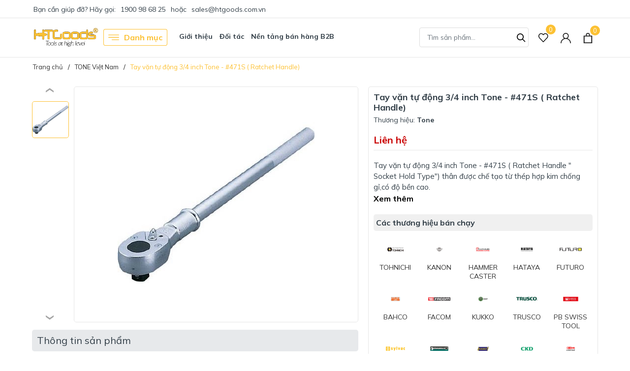

--- FILE ---
content_type: text/html; charset=utf-8
request_url: https://www.htgoods.com.vn/tay-van-tu-dong-3-4-inch-tone-471s-ratchet-handle
body_size: 40280
content:
<!DOCTYPE html>
<html lang="vi"  prefix="og: http://ogp.me/ns#">
	<head>

  <meta property="og:title" content="HTGoods | Since 2014" />
  <meta property="og:description" content="HTGoods chuyên nhập khẩu và phân phối thiết bị công nghiệp chất lượng cao từ EU, Nhật và USA. Uy tín từ 2014" />
  <meta property="og:type" content="website" />
  <meta property="og:url"  content = "https://htgoods.com" />
  <meta property="og:image" content="https://cdn.hstatic.net/files/200001030920/file/htgoods-main-banner.jpg" />
  <meta property="og:image:width" content="1200" />
  <meta property="og:image:height" content="630" />
  <meta property="og:image:alt" content="HTGoods - Nhập khẩu & phân phối thiết bị công nghiệp từ EU, Nhật, USA" />
  <meta property="og:locale" content="vi_VN" />
		
		<meta name="google-site-verification" content="JOYMTEPvE8G4wVL4s6fpsvxJ4Ad_FKVTH3oIcYaJ0JI" />
<!-- Meta Pixel Code -->
<script>
!function(f,b,e,v,n,t,s)
{if(f.fbq)return;n=f.fbq=function(){n.callMethod?
n.callMethod.apply(n,arguments):n.queue.push(arguments)};
if(!f._fbq)f._fbq=n;n.push=n;n.loaded=!0;n.version='2.0';
n.queue=[];t=b.createElement(e);t.async=!0;
t.src=v;s=b.getElementsByTagName(e)[0];
s.parentNode.insertBefore(t,s)}(window, document,'script',
'https://connect.facebook.net/en_US/fbevents.js');
fbq('init', '2093955827376494');
fbq('track', 'PageView');
</script>
<noscript><img height="1" width="1" style="display:none"
src="https://www.facebook.com/tr?id=2093955827376494&ev=PageView&noscript=1"
/></noscript>
<!-- End Meta Pixel Code -->
		
<!-- Google Tag Manager -->
<script>(function(w,d,s,l,i){w[l]=w[l]||[];w[l].push({'gtm.start':
new Date().getTime(),event:'gtm.js'});var f=d.getElementsByTagName(s)[0],
j=d.createElement(s),dl=l!='dataLayer'?'&l='+l:'';j.async=true;j.src=
'https://www.googletagmanager.com/gtm.js?id='+i+dl;f.parentNode.insertBefore(j,f);
})(window,document,'script','dataLayer','GTM-NRSVPCX');</script>
<!-- End Google Tag Manager -->
		
		
<!-- Google tag (gtag.js) --> <script async src="https://www.googletagmanager.com/gtag/js?id=AW-830379238"></script> <script> window.dataLayer = window.dataLayer || []; function gtag(){dataLayer.push(arguments);} gtag('js', new Date()); gtag('config', 'AW-830379238'); </script>
<!-- Event snippet for Sapo App Purchase Tracker conversion page --> <script> gtag('event', 'conversion', { 'send_to': 'AW-830379238/sQ70CKyFrPACEOap-osD', 'value': 0.0, 'currency': 'VND', 'transaction_id': '' }); </script>
		
		
		<meta charset="UTF-8" />
		<meta name="viewport" content="width=device-width, initial-scale=1, maximum-scale=1">
		<meta name="theme-color" content="#fcc133" />
		<title>Tay vặn tự động 3/4 inch  Tone - #471S  ( Ratchet Handle " Socket Hold Type") | HTGoods</title>
		<meta name="description" content="Tay vặn tự động 3/4 inch  Tone - #471S ( Ratchet Handle " Socket Hold Type")">
		<meta name="keywords" content="Tay vặn tự động 3/4 inch  Tone - #471S ( Ratchet Handle), TONE Việt Nam, Tuýp vặn, cờ lê, vam, Dụng cụ cao cấp, HTGoods, www.htgoods.com.vn"/>		
		<link rel="canonical" href="https://www.htgoods.com.vn/tay-van-tu-dong-3-4-inch-tone-471s-ratchet-handle"/>
		<link rel="dns-prefetch" href="https://www.htgoods.com.vn">
		<link rel="dns-prefetch" href="//bizweb.dktcdn.net/">
		<link rel="dns-prefetch" href="//www.google-analytics.com/">
		<link rel="dns-prefetch" href="//www.googletagmanager.com/">
		<meta name='revisit-after' content='1 days' />
		<meta name="robots" content="noodp,index,follow" />
		<meta name="theme-color" content="#fcc133" />
		<link rel="icon" href="//bizweb.dktcdn.net/100/212/637/themes/861676/assets/favicon.png?1761714580310" type="image/x-icon" />
		<link rel="apple-touch-icon" href="//bizweb.dktcdn.net/100/212/637/themes/861676/assets/favicon.png?1761714580310">
		<meta property="og:type" content="product">
<meta property="og:title" content="Tay vặn tự động 3/4 inch  Tone - #471S ( Ratchet Handle)">
<meta property="og:image" content="https://bizweb.dktcdn.net/thumb/medium/100/212/637/products/2732421471-jpeg.jpg?v=1501659253467">
<meta property="og:image:secure_url" content="https://bizweb.dktcdn.net/thumb/medium/100/212/637/products/2732421471-jpeg.jpg?v=1501659253467">
<meta property="og:availability" content="instock" />
<meta property="og:price:amount" content="0">
<meta property="og:price:currency" content="VND">
<meta property="og:description" content="Tay vặn tự động 3/4 inch  Tone - #471S ( Ratchet Handle " Socket Hold Type")">
<meta property="og:url" content="https://www.htgoods.com.vn/tay-van-tu-dong-3-4-inch-tone-471s-ratchet-handle">
<meta property="og:site_name" content="HTGoods">
		<link rel="preload" as="style" type="text/css" href="//bizweb.dktcdn.net/100/212/637/themes/861676/assets/bootstrap.css?1761714580310" onload="this.rel='stylesheet'" />
		<link href="//bizweb.dktcdn.net/100/212/637/themes/861676/assets/bootstrap.css?1761714580310" rel="stylesheet" type="text/css" media="all" />
		<link rel="preload" as="style" type="text/css" href="//bizweb.dktcdn.net/100/212/637/themes/861676/assets/evo-main.scss.css?1761714580310" onload="this.rel='stylesheet'" />
		<link href="//bizweb.dktcdn.net/100/212/637/themes/861676/assets/evo-main.scss.css?1761714580310" rel="stylesheet" type="text/css" media="all" />
		
		
		
		
		
		
		
		
		
		<link rel="preload" as="style" type="text/css" href="//bizweb.dktcdn.net/100/212/637/themes/861676/assets/evo-products.scss.css?1761714580310" />
		<link href="//bizweb.dktcdn.net/100/212/637/themes/861676/assets/evo-products.scss.css?1761714580310" rel="stylesheet" type="text/css" media="all" />
		
		
		
		
		
		
		
		<script>
	var Bizweb = Bizweb || {};
	Bizweb.store = 'htgoods.mysapo.net';
	Bizweb.id = 212637;
	Bizweb.theme = {"id":861676,"name":"Evo Tools","role":"main"};
	Bizweb.template = 'product';
	if(!Bizweb.fbEventId)  Bizweb.fbEventId = 'xxxxxxxx-xxxx-4xxx-yxxx-xxxxxxxxxxxx'.replace(/[xy]/g, function (c) {
	var r = Math.random() * 16 | 0, v = c == 'x' ? r : (r & 0x3 | 0x8);
				return v.toString(16);
			});		
</script>
<script>
	(function () {
		function asyncLoad() {
			var urls = ["https://productcustomize.sapoapps.vn/scripts/appbulk_customizer.min.js?store=htgoods.mysapo.net","https://productsrecommend.sapoapps.vn/assets/js/script.js?store=htgoods.mysapo.net","https://productviewedhistory.sapoapps.vn/ProductViewed/ProductRecentScriptTags?store=htgoods.mysapo.net","//promotionpopup.sapoapps.vn/genscript/script.js?store=htgoods.mysapo.net","https://memberdeals.sapoapps.vn/scripts/appbulk_member_deals.min.js?store=htgoods.mysapo.net","//instantsearch.sapoapps.vn/scripts/instantsearch-st.js?store=htgoods.mysapo.net","//bwstatistics.sapoapps.vn/genscript/script.js?store=htgoods.mysapo.net","//productreviews.sapoapps.vn/assets/js/productreviews.min.js?store=htgoods.mysapo.net","https://google-shopping.sapoapps.vn/conversion-tracker/global-tag/7255.js?store=htgoods.mysapo.net","https://google-shopping.sapoapps.vn/conversion-tracker/event-tag/7255.js?store=htgoods.mysapo.net","https://google-shopping-v2.sapoapps.vn/api/conversion-tracker/global-tag/149?store=htgoods.mysapo.net","https://google-shopping-v2.sapoapps.vn/api/conversion-tracker/event-tag/149?store=htgoods.mysapo.net","https://google-shopping-v2.sapoapps.vn/api/conversion-tracker/event-tag-conversion/149?store=htgoods.mysapo.net"];
			for (var i = 0; i < urls.length; i++) {
				var s = document.createElement('script');
				s.type = 'text/javascript';
				s.async = true;
				s.src = urls[i];
				var x = document.getElementsByTagName('script')[0];
				x.parentNode.insertBefore(s, x);
			}
		};
		window.attachEvent ? window.attachEvent('onload', asyncLoad) : window.addEventListener('load', asyncLoad, false);
	})();
</script>


<script>
	window.BizwebAnalytics = window.BizwebAnalytics || {};
	window.BizwebAnalytics.meta = window.BizwebAnalytics.meta || {};
	window.BizwebAnalytics.meta.currency = 'VND';
	window.BizwebAnalytics.tracking_url = '/s';

	var meta = {};
	
	meta.product = {"id": 7312975, "vendor": "Tone", "name": "Tay vặn tự động 3/4 inch  Tone - #471S ( Ratchet Handle)",
	"type": "Tay vặn cóc", "price": 0 };
	
	
	for (var attr in meta) {
	window.BizwebAnalytics.meta[attr] = meta[attr];
	}
</script>

	
		<script src="/dist/js/stats.min.js?v=96f2ff2"></script>
	



<!-- Google tag (gtag.js) -->
<script async src="https://www.googletagmanager.com/gtag/js?id=G-5VRC2KMVX4"></script>
<script>
  window.dataLayer = window.dataLayer || [];
  function gtag(){dataLayer.push(arguments);}
  gtag('js', new Date());

  gtag('config', 'G-5VRC2KMVX4');
</script>
<script>

	window.enabled_enhanced_ecommerce = false;

</script>

<script>

	try {
		gtag('event', 'view_item', {
			items: [
				{
					id: 7312975,
					name: "Tay vặn tự động 3/4 inch  Tone - #471S ( Ratchet Handle)",
					brand: "Tone",
					category: "Tay vặn cóc",
					variant: "Default Title",
					price: '0'
				}
			]
		});
	} catch(e) { console.error('ga script error', e);}

</script>




<!--Facebook Pixel Code-->
<script>
	!function(f, b, e, v, n, t, s){
	if (f.fbq) return; n = f.fbq = function(){
	n.callMethod?
	n.callMethod.apply(n, arguments):n.queue.push(arguments)}; if (!f._fbq) f._fbq = n;
	n.push = n; n.loaded = !0; n.version = '2.0'; n.queue =[]; t = b.createElement(e); t.async = !0;
	t.src = v; s = b.getElementsByTagName(e)[0]; s.parentNode.insertBefore(t, s)}
	(window,
	document,'script','https://connect.facebook.net/en_US/fbevents.js');
	fbq('init', '2971171376242110', {} , {'agent': 'plsapo'}); // Insert your pixel ID here.
	fbq('track', 'PageView',{},{ eventID: Bizweb.fbEventId });
	
	fbq('track', 'ViewContent', {
	content_ids: [7312975],
	content_name: '"Tay vặn tự động 3/4 inch  Tone - #471S ( Ratchet Handle)"',
	content_type: 'product_group',
	value: '0',
	currency: window.BizwebAnalytics.meta.currency
	}, { eventID: Bizweb.fbEventId });
	
</script>
<noscript>
	<img height='1' width='1' style='display:none' src='https://www.facebook.com/tr?id=2971171376242110&ev=PageView&noscript=1' />
</noscript>
<!--DO NOT MODIFY-->
<!--End Facebook Pixel Code-->



<script>
	var eventsListenerScript = document.createElement('script');
	eventsListenerScript.async = true;
	
	eventsListenerScript.src = "/dist/js/store_events_listener.min.js?v=1b795e9";
	
	document.getElementsByTagName('head')[0].appendChild(eventsListenerScript);
</script>






		
		
		<script type="application/ld+json">
{
	"@context" : "http://schema.org",
  	"@type" : "Organization",
  	"legalName" : "HTGoods",
  	"url" : "https://www.htgoods.com.vn",
  	"contactPoint":[{
    	"@type" : "ContactPoint",
    	"telephone" : "+84 0936532079",
    	"contactType" : "customer service"
  	}],
  	"logo":"//bizweb.dktcdn.net/100/212/637/themes/861676/assets/logo.png?1761714580310",
  	"sameAs":[
  	"#",
    "#"
	]
}
</script>
<script type="application/ld+json">
    {
      "@context": "https://schema.org",
      "@type": "WebSite",
      "url": "https://www.htgoods.com.vn",
      "potentialAction": {
        "@type": "SearchAction",
        "target": "https://www.htgoods.com.vn/search?query={search_term_string}",
        "query-input": "required name=search_term_string"
      }
    }
</script>
		<link rel="preload" as="script" href="//bizweb.dktcdn.net/100/212/637/themes/861676/assets/jquery.js?1761714580310" />
		<script src="//bizweb.dktcdn.net/100/212/637/themes/861676/assets/jquery.js?1761714580310" type="text/javascript"></script>
		<script>
			$(document).ready(function ($) {
				awe_lazyloadImage();
			});
			function awe_lazyloadImage() {
				var ll = new LazyLoad({
					elements_selector: ".lazy",
					load_delay: 100,
					threshold: 0
				});
			} window.awe_lazyloadImage=awe_lazyloadImage;
		</script>
		<link rel="preload" as="script" href="//bizweb.dktcdn.net/100/212/637/themes/861676/assets/slick.js?1761714580310" />
		<script src="//bizweb.dktcdn.net/100/212/637/themes/861676/assets/slick.js?1761714580310" type="text/javascript"></script>
	</head>
	<body class="product">
		<link rel="preload" as="script" href="//bizweb.dktcdn.net/100/212/637/themes/861676/assets/api-jquery.js?1761714580310" />
		<script src="//bizweb.dktcdn.net/100/212/637/themes/861676/assets/api-jquery.js?1761714580310" type="text/javascript"></script>
		<header class="header">
	
	<div class="top-bar clearfix">
		<div class="container">
			<div class="evo-topbar-left">
				<span>Bạn cần giúp đỡ? Hãy gọi: </span>
				
				<a href="tel:1900986825" title="1900986825">1900 98 68 25</a>
				
				<span class="span-or">hoặc</span>
				
				<a href="mailto:sales@htgoods.com.vn" title="sales@htgoods.com.vn">sales@htgoods.com.vn</a>
				
			</div>
			<div class="evo-topbar-right d-lg-inline-block d-none">
				<ul id="nav" class="nav">
	
	
</ul>
			</div>
		</div>
	</div>
	<div class="header-mid">
		<div class="evo-header-padding container">
			<div class="header-logo evo-header-flex-item">
				<a href="/" class="logo-wrapper" title="HTGoods">
					<img width="135" height="32" src="[data-uri]" data-src="//bizweb.dktcdn.net/100/212/637/themes/861676/assets/logo.png?1761714580310" alt="HTGoods" class="lazy img-responsive mx-auto d-block" />
				</a>
			</div>
			<div class="box-header-nav d-none d-lg-inline-block">
				<link href="https://maxcdn.bootstrapcdn.com/font-awesome/4.7.0/css/font-awesome.min.css" rel="stylesheet" type="text/css" media="all" />
<ul class="evo-cate-nav">
	<li class="evo-danh-muc has-childs has-mega">
		<a href="javascript:void(0)" class="nav-link" title="Danh mục"><svg x="0px" y="0px" viewBox="0 0 384.97 384.97" style="enable-background:new 0 0 384.97 384.97;"><path d="M12.03,120.303h360.909c6.641,0,12.03-5.39,12.03-12.03c0-6.641-5.39-12.03-12.03-12.03H12.03 c-6.641,0-12.03,5.39-12.03,12.03C0,114.913,5.39,120.303,12.03,120.303z"/><path d="M372.939,180.455H12.03c-6.641,0-12.03,5.39-12.03,12.03s5.39,12.03,12.03,12.03h360.909c6.641,0,12.03-5.39,12.03-12.03 S379.58,180.455,372.939,180.455z"/><path d="M372.939,264.667H132.333c-6.641,0-12.03,5.39-12.03,12.03c0,6.641,5.39,12.03,12.03,12.03h240.606 c6.641,0,12.03-5.39,12.03-12.03C384.97,270.056,379.58,264.667,372.939,264.667z"/></svg> Danh mục</a>
		<div class="sub-menu megamenu">
			<ul class="level0menu">
				
				
				<li class="level0">
					<a href="/thuong-hieu-cua-chung-toi">Tìm theo thương hiệu</a>
				</li>
				
				
				
				<li class="level0">
					<a href="/htgoods-dung-cu-thiet-bi-may-do-luong">Thiết bị, dụng cụ đo lường (Measuring Tools & Equipment)</a>
				</li>
				
				
				
				<li class="level0">
					<a href="/htgoods-may-cong-cu-do-ga">Máy công cụ & đồ gá (Machine Tools)</a>
				</li>
				
				
				
				<li class="level0">
					<a href="/htgoods-dung-cu-cat-got-cutting-tools">Dụng cụ cắt gọt, gá kẹp (Cutting Tools)</a>
				</li>
				
				
				
				<li class="level0">
					<a href="/htgoods-linh-kien-co-dien-tu-mechatronics-parts">Linh kiện cơ điện tử (Mechatronics Parts)</a>
				</li>
				
				
				
				<li class="level0">
					<a href="/htgoods-thiet-bi-khi-nen-pneumatic-equipment">Thiết bị khí nén (Pneumatic Equipment)</a>
				</li>
				
				
				
				<li class="level0">
					<a href="/htgoods-dung-cu-cam-tay-hand-tools">Dụng cụ cầm tay (Hand Tools)</a>
				</li>
				
				
				
				<li class="level0">
					<a href="/htgoods-dung-cu-chay-dien-thuy-luc-khi-nen-electric-hydraulic-and-pneumatic-tools">Dụng cụ chạy điện, thủy lực & khí nén (Electric, hydraulic and pneumatic tools)</a>
				</li>
				
				
				
				<li class="level0">
					<a href="/htgoods-may-moc-vat-tu-dong-goi-cong-nghiep-packaging-supplies">Máy móc & vật tư đóng gói công nghiệp (Packaging Supplies)</a>
				</li>
				
				
				
				<li class="level0">
					<a href="/htgoods-vat-tu-xay-dung-va-chieu-sang-construction-and-lighting-supplies">Vật tư xây dựng và chiếu sáng (Construction and lighting supplies)</a>
				</li>
				
				
				
				<li class="level0">
					<a href="/htgoods-thiet-bi-xep-do-hang-hoa-cargo-handling-equipment">Thiết bị xếp dỡ hàng hóa (Cargo handling equipment)</a>
				</li>
				
				
				
				<li class="level0">
					<a href="/htgoods-thiet-bi-lam-vuon-gardening-supplies">Thiết bị làm vườn (Gardening supplies)</a>
				</li>
				
				
				
				<li class="level0">
					<a href="/htgoods-thiet-bi-nghien-cuu-research-supplies">Thiết bị nghiên cứu (Research Supplies)</a>
				</li>
				
				
				
				<li class="level0">
					<a href="https://intro.htgoods.com.vn/">Giới thiệu</a>
				</li>
				
				
				
				<li class="level0">
					<a href="/tin-tuc">Blog</a>
				</li>
				
				
			</ul>			
		</div>
	</li>
	
	<li class="d-none d-xl-inline-block nav-item ">
		<a class="nav-link" href="https://intro.htgoods.com.vn/" title="Giới thiệu">Giới thiệu</a>
		
	</li>
	
	
	<li class="d-none d-xl-inline-block nav-item has-childs has-mega">
		<a class="nav-link" href="https://www.htgoods.com.vn/thuong-hieu-cua-chung-toi" title="Đối tác">Đối tác</a>
		
		<div class="sub-menu megamenu evo-mega-menu-brand">
	<div class="container">
		<div class="row">
			
			<div class="col-lg-2 col-sm-4 brand-col">
				
				<a href="/br-tohnichi" title="TOHNICHI" class="menu-brands-logo">
					
					<img class="lazy" src="[data-uri]" data-src="https://bizweb.dktcdn.net/100/212/637/collections/tohnichi.jpg?v=1716890728350" alt="TOHNICHI" />
					
				</a>
				
			</div>
			
			<div class="col-lg-2 col-sm-4 brand-col">
				
				<a href="/br-kanon" title="KANON" class="menu-brands-logo">
					
					<img class="lazy" src="[data-uri]" data-src="https://bizweb.dktcdn.net/100/212/637/collections/kanon.jpg?v=1686649774187" alt="KANON" />
					
				</a>
				
			</div>
			
			<div class="col-lg-2 col-sm-4 brand-col">
				
				<a href="/hammer-caster-viet-nam" title="HAMMER CASTER" class="menu-brands-logo">
					
					<img class="lazy" src="[data-uri]" data-src="https://bizweb.dktcdn.net/100/212/637/collections/hammer-caster.jpg?v=1686629104523" alt="HAMMER CASTER" />
					
				</a>
				
			</div>
			
			<div class="col-lg-2 col-sm-4 brand-col">
				
				<a href="/br-hataya" title="HATAYA" class="menu-brands-logo">
					
					<img class="lazy" src="[data-uri]" data-src="https://bizweb.dktcdn.net/100/212/637/collections/hataya.jpg?v=1686629057757" alt="HATAYA" />
					
				</a>
				
			</div>
			
			<div class="col-lg-2 col-sm-4 brand-col">
				
				<a href="/futuro" title="FUTURO" class="menu-brands-logo">
					
					<img class="lazy" src="[data-uri]" data-src="https://bizweb.dktcdn.net/100/212/637/collections/futuro.jpg?v=1686628927850" alt="FUTURO" />
					
				</a>
				
			</div>
			
			<div class="col-lg-2 col-sm-4 brand-col">
				
				<a href="/bahco-viet-nam" title="BAHCO" class="menu-brands-logo">
					
					<img class="lazy" src="[data-uri]" data-src="https://bizweb.dktcdn.net/100/212/637/collections/bahco.jpg?v=1686631444560" alt="BAHCO" />
					
				</a>
				
			</div>
			
			<div class="col-lg-2 col-sm-4 brand-col">
				
				<a href="/facom" title="FACOM" class="menu-brands-logo">
					
					<img class="lazy" src="[data-uri]" data-src="https://bizweb.dktcdn.net/100/212/637/collections/facom.jpg?v=1686629233877" alt="FACOM" />
					
				</a>
				
			</div>
			
			<div class="col-lg-2 col-sm-4 brand-col">
				
				<a href="/kukko-viet-nam" title="KUKKO" class="menu-brands-logo">
					
					<img class="lazy" src="[data-uri]" data-src="https://bizweb.dktcdn.net/100/212/637/collections/kukko.jpg?v=1686632537070" alt="KUKKO" />
					
				</a>
				
			</div>
			
			<div class="col-lg-2 col-sm-4 brand-col">
				
				<a href="/trusco-viet-nam" title="TRUSCO" class="menu-brands-logo">
					
					<img class="lazy" src="[data-uri]" data-src="https://bizweb.dktcdn.net/100/212/637/collections/trusco.jpg?v=1686628839097" alt="TRUSCO" />
					
				</a>
				
			</div>
			
			<div class="col-lg-2 col-sm-4 brand-col">
				
				<a href="/pb-swiss-tools" title="PB SWISS TOOL" class="menu-brands-logo">
					
					<img class="lazy" src="[data-uri]" data-src="https://bizweb.dktcdn.net/100/212/637/collections/pb.jpg?v=1686647181543" alt="PB SWISS TOOL" />
					
				</a>
				
			</div>
			
			<div class="col-lg-2 col-sm-4 brand-col">
				
				<a href="/sylvac-viet-nam" title="SYLVAC" class="menu-brands-logo">
					
					<img class="lazy" src="[data-uri]" data-src="https://bizweb.dktcdn.net/100/212/637/collections/sylvac.jpg?v=1686649500543" alt="SYLVAC" />
					
				</a>
				
			</div>
			
			<div class="col-lg-2 col-sm-4 brand-col">
				
				<a href="/br-stahlwille" title="STAHLWILLE" class="menu-brands-logo">
					
					<img class="lazy" src="[data-uri]" data-src="https://bizweb.dktcdn.net/100/212/637/collections/stahlwille.jpg?v=1686630218723" alt="STAHLWILLE" />
					
				</a>
				
			</div>
			
			<div class="col-lg-2 col-sm-4 brand-col">
				
				<a href="/hazet-viet-nam" title="HAZET" class="menu-brands-logo">
					
					<img class="lazy" src="[data-uri]" data-src="https://bizweb.dktcdn.net/100/212/637/collections/hazet.jpg?v=1686631409270" alt="HAZET" />
					
				</a>
				
			</div>
			
			<div class="col-lg-2 col-sm-4 brand-col">
				
				<a href="/br-ckd" title="CKD" class="menu-brands-logo">
					
					<img class="lazy" src="[data-uri]" data-src="https://bizweb.dktcdn.net/100/212/637/collections/ckd.jpg?v=1721719830483" alt="CKD" />
					
				</a>
				
			</div>
			
			<div class="col-lg-2 col-sm-4 brand-col">
				
				<a href="/br-lobster" title="LOBSTER" class="menu-brands-logo">
					
					<img class="lazy" src="[data-uri]" data-src="https://bizweb.dktcdn.net/100/212/637/collections/lobster.jpg?v=1686628956070" alt="LOBSTER" />
					
				</a>
				
			</div>
			
			<div class="col-lg-2 col-sm-4 brand-col">
				
				<a href="/br-pisco" title="PISCO" class="menu-brands-logo">
					
					<img class="lazy" src="[data-uri]" data-src="https://bizweb.dktcdn.net/100/212/637/collections/pisco.jpg?v=1724810837163" alt="PISCO" />
					
				</a>
				
			</div>
			
			<div class="col-lg-2 col-sm-4 brand-col">
				
				<a href="/br-cejn-1" title="CEJN" class="menu-brands-logo">
					
					<img class="lazy" src="[data-uri]" data-src="https://bizweb.dktcdn.net/100/212/637/collections/cejn.jpg?v=1716368928907" alt="CEJN" />
					
				</a>
				
			</div>
			
			<div class="col-lg-2 col-sm-4 brand-col">
				
				<a href="/related-steinel" title="STEINEL" class="menu-brands-logo">
					
					<img class="lazy" src="[data-uri]" data-src="https://bizweb.dktcdn.net/100/212/637/collections/steinel.jpg?v=1686629258903" alt="STEINEL" />
					
				</a>
				
			</div>
			
			<div class="col-lg-2 col-sm-4 brand-col">
				
				<a href="/yamada-viet-nam" title="YAMADA" class="menu-brands-logo">
					
					<img class="lazy" src="[data-uri]" data-src="https://bizweb.dktcdn.net/100/212/637/collections/yamada.jpg?v=1686629907043" alt="YAMADA" />
					
				</a>
				
			</div>
			
			<div class="col-lg-2 col-sm-4 brand-col">
				
				<a href="/br-smc" title="SMC" class="menu-brands-logo">
					
					<img class="lazy" src="[data-uri]" data-src="https://bizweb.dktcdn.net/100/212/637/collections/smc.jpg?v=1719200470027" alt="SMC" />
					
				</a>
				
			</div>
			
			<div class="col-lg-2 col-sm-4 brand-col">
				
				<a href="/koken-viet-nam" title="KOKEN" class="menu-brands-logo">
					
					<img class="lazy" src="[data-uri]" data-src="https://bizweb.dktcdn.net/100/212/637/collections/koken.jpg?v=1686631232773" alt="KOKEN" />
					
				</a>
				
			</div>
			
			<div class="col-lg-2 col-sm-4 brand-col">
				
				<a href="/br-tone" title="TONE" class="menu-brands-logo">
					
					<img class="lazy" src="[data-uri]" data-src="https://bizweb.dktcdn.net/100/212/637/collections/tone.jpg?v=1686631344897" alt="TONE" />
					
				</a>
				
			</div>
			
			<div class="col-lg-2 col-sm-4 brand-col">
				
				<a href="/tsubosan-viet-nam" title="TSUBOSAN" class="menu-brands-logo">
					
					<img class="lazy" src="[data-uri]" data-src="https://bizweb.dktcdn.net/100/212/637/collections/tsubosan.jpg?v=1686632365647" alt="TSUBOSAN" />
					
				</a>
				
			</div>
			
			<div class="col-lg-2 col-sm-4 brand-col">
				
				<a href="/br-kurita" title="KURITA" class="menu-brands-logo">
					
					<img class="lazy" src="[data-uri]" data-src="https://bizweb.dktcdn.net/100/212/637/collections/kurita.jpg?v=1686629642827" alt="KURITA" />
					
				</a>
				
			</div>
			
			<div class="col-lg-2 col-sm-4 brand-col">
				
				<a href="/engineer-viet-nam" title="ENGINEER" class="menu-brands-logo">
					
					<img class="lazy" src="[data-uri]" data-src="https://bizweb.dktcdn.net/100/212/637/collections/engineer.jpg?v=1686631318250" alt="ENGINEER" />
					
				</a>
				
			</div>
			
			<div class="col-lg-2 col-sm-4 brand-col">
				
				<a href="/weidmuller-viet-nam" title="WEIDMULLER" class="menu-brands-logo">
					
					<img class="lazy" src="[data-uri]" data-src="https://bizweb.dktcdn.net/100/212/637/collections/weidmuller.jpg?v=1686631518847" alt="WEIDMULLER" />
					
				</a>
				
			</div>
			
			<div class="col-lg-2 col-sm-4 brand-col">
				
				<a href="/vessel-viet-nam" title="VESSEL" class="menu-brands-logo">
					
					<img class="lazy" src="[data-uri]" data-src="https://bizweb.dktcdn.net/100/212/637/collections/vessel.jpg?v=1686631082527" alt="VESSEL" />
					
				</a>
				
			</div>
			
			<div class="col-lg-2 col-sm-4 brand-col">
				
				<a href="/br-ring-star" title="RINGSTAR" class="menu-brands-logo">
					
					<img class="lazy" src="[data-uri]" data-src="https://bizweb.dktcdn.net/100/212/637/collections/ringstar.jpg?v=1686631785687" alt="RINGSTAR" />
					
				</a>
				
			</div>
			
			<div class="col-lg-2 col-sm-4 brand-col">
				
				<a href="/norbar-torque-wrench" title="NORBAR" class="menu-brands-logo">
					
					<img class="lazy" src="[data-uri]" data-src="https://bizweb.dktcdn.net/100/212/637/collections/norbar.jpg?v=1686631902363" alt="NORBAR" />
					
				</a>
				
			</div>
			
			<div class="col-lg-2 col-sm-4 brand-col">
				
				<a href="/top-viet-nam" title="TOP" class="menu-brands-logo">
					
					<img class="lazy" src="[data-uri]" data-src="https://bizweb.dktcdn.net/100/212/637/collections/top.jpg?v=1686632064567" alt="TOP" />
					
				</a>
				
			</div>
			
			<div class="col-lg-2 col-sm-4 brand-col">
				
				<a href="/supertool-viet-nam" title="SUPERTOOL" class="menu-brands-logo">
					
					<img class="lazy" src="[data-uri]" data-src="https://bizweb.dktcdn.net/100/212/637/collections/supertool.jpg?v=1686632111097" alt="SUPERTOOL" />
					
				</a>
				
			</div>
			
			<div class="col-lg-2 col-sm-4 brand-col">
				
				<a href="/knipex-viet-nam" title="KNIPEX" class="menu-brands-logo">
					
					<img class="lazy" src="[data-uri]" data-src="https://bizweb.dktcdn.net/100/212/637/collections/knipex.jpg?v=1686630076907" alt="KNIPEX" />
					
				</a>
				
			</div>
			
			<div class="col-lg-2 col-sm-4 brand-col">
				
				<a href="/skc-viet-nam" title="SKC" class="menu-brands-logo">
					
					<img class="lazy" src="[data-uri]" data-src="https://bizweb.dktcdn.net/100/212/637/collections/skc.jpg?v=1686632282230" alt="SKC" />
					
				</a>
				
			</div>
			
			<div class="col-lg-2 col-sm-4 brand-col">
				
				<a href="/vallorbe-viet-nam" title="VALLORBE" class="menu-brands-logo">
					
					<img class="lazy" src="[data-uri]" data-src="https://bizweb.dktcdn.net/100/212/637/collections/vallorbe.jpg?v=1686632707117" alt="VALLORBE" />
					
				</a>
				
			</div>
			
			<div class="col-lg-2 col-sm-4 brand-col">
				
				<a href="/pferd-viet-nam" title="PFERD" class="menu-brands-logo">
					
					<img class="lazy" src="[data-uri]" data-src="https://bizweb.dktcdn.net/100/212/637/collections/pferd.jpg?v=1686647114007" alt="PFERD" />
					
				</a>
				
			</div>
			
			<div class="col-lg-2 col-sm-4 brand-col">
				
				<a href="/uvex-vietnam" title="UVEX" class="menu-brands-logo">
					
					<img class="lazy" src="[data-uri]" data-src="https://bizweb.dktcdn.net/100/212/637/collections/uvex.jpg?v=1686647562980" alt="UVEX" />
					
				</a>
				
			</div>
			
			<div class="col-lg-2 col-sm-4 brand-col">
				
				<a href="/h-s-viet-nam" title="H+S" class="menu-brands-logo">
					
					<img class="lazy" src="[data-uri]" data-src="https://bizweb.dktcdn.net/100/212/637/collections/h-plus-s.jpg?v=1686647663587" alt="H+S" />
					
				</a>
				
			</div>
			
			<div class="col-lg-2 col-sm-4 brand-col">
				
				<a href="/br-kinki" title="KINKI" class="menu-brands-logo">
					
					<img class="lazy" src="[data-uri]" data-src="https://bizweb.dktcdn.net/100/212/637/collections/kinki.jpg?v=1686647873143" alt="KINKI" />
					
				</a>
				
			</div>
			
			<div class="col-lg-2 col-sm-4 brand-col">
				
				<a href="/victorinox" title="VICTORINOX" class="menu-brands-logo">
					
					<img class="lazy" src="[data-uri]" data-src="https://bizweb.dktcdn.net/100/212/637/collections/victorinox.jpg?v=1686648196827" alt="VICTORINOX" />
					
				</a>
				
			</div>
			
			<div class="col-lg-2 col-sm-4 brand-col">
				
				<a href="/related-pesola" title="PESOLA" class="menu-brands-logo">
					
					<img class="lazy" src="[data-uri]" data-src="https://bizweb.dktcdn.net/100/212/637/collections/pesola.jpg?v=1686648329023" alt="PESOLA" />
					
				</a>
				
			</div>
			
			<div class="col-lg-2 col-sm-4 brand-col">
				
				<a href="/br-anex" title="ANEX" class="menu-brands-logo">
					
					<img class="lazy" src="[data-uri]" data-src="https://bizweb.dktcdn.net/100/212/637/collections/anex.jpg?v=1686648535747" alt="ANEX" />
					
				</a>
				
			</div>
			
			<div class="col-lg-2 col-sm-4 brand-col">
				
				<a href="/br-daiki" title="DAIKI" class="menu-brands-logo">
					
					<img class="lazy" src="[data-uri]" data-src="https://bizweb.dktcdn.net/100/212/637/collections/daiki.jpg?v=1686649418827" alt="DAIKI" />
					
				</a>
				
			</div>
			
			<div class="col-lg-2 col-sm-4 brand-col">
				
				<a href="/tesa-viet-nam" title="TESA" class="menu-brands-logo">
					
					<img class="lazy" src="[data-uri]" data-src="https://bizweb.dktcdn.net/100/212/637/collections/tesa.jpg?v=1686649551497" alt="TESA" />
					
				</a>
				
			</div>
			
			<div class="col-lg-2 col-sm-4 brand-col">
				
				<a href="/br-asahi" title="ASAHI" class="menu-brands-logo">
					
					<img class="lazy" src="[data-uri]" data-src="https://bizweb.dktcdn.net/100/212/637/collections/asahi.jpg?v=1686650356757" alt="ASAHI" />
					
				</a>
				
			</div>
			
			<div class="col-lg-2 col-sm-4 brand-col">
				
				<a href="/br-fuji" title="FUJI" class="menu-brands-logo">
					
					<img class="lazy" src="[data-uri]" data-src="https://bizweb.dktcdn.net/100/212/637/collections/fuji.jpg?v=1686650499443" alt="FUJI" />
					
				</a>
				
			</div>
			
			<div class="col-lg-2 col-sm-4 brand-col">
				
				<a href="/br-dc-swiss" title="DC SWISS" class="menu-brands-logo">
					
					<img class="lazy" src="[data-uri]" data-src="https://bizweb.dktcdn.net/100/212/637/collections/dc.jpg?v=1686713748890" alt="DC SWISS" />
					
				</a>
				
			</div>
			
			<div class="col-lg-2 col-sm-4 brand-col">
				
				<a href="/kaefer-viet-nam" title="KAEFER" class="menu-brands-logo">
					
					<img class="lazy" src="[data-uri]" data-src="https://bizweb.dktcdn.net/100/212/637/collections/kaefer.jpg?v=1686713918200" alt="KAEFER" />
					
				</a>
				
			</div>
			
			<div class="col-lg-2 col-sm-4 brand-col">
				
				<a href="/br-kds" title="KDS" class="menu-brands-logo">
					
					<img class="lazy" src="[data-uri]" data-src="https://bizweb.dktcdn.net/100/212/637/collections/kds.jpg?v=1686714175823" alt="KDS" />
					
				</a>
				
			</div>
			
			<div class="col-lg-2 col-sm-4 brand-col">
				
				<a href="/br-sk" title="SK" class="menu-brands-logo">
					
					<img class="lazy" src="[data-uri]" data-src="https://bizweb.dktcdn.net/100/212/637/collections/sk.jpg?v=1686714679303" alt="SK" />
					
				</a>
				
			</div>
			
			<div class="col-lg-2 col-sm-4 brand-col">
				
				<a href="/br-wera" title="WERA" class="menu-brands-logo">
					
					<img class="lazy" src="[data-uri]" data-src="https://bizweb.dktcdn.net/100/212/637/collections/wera.jpg?v=1686714918703" alt="WERA" />
					
				</a>
				
			</div>
			
			<div class="col-lg-2 col-sm-4 brand-col">
				
				<a href="/br-mitoloy" title="MITOLOY" class="menu-brands-logo">
					
					<img class="lazy" src="[data-uri]" data-src="https://bizweb.dktcdn.net/100/212/637/collections/mitoloy.jpg?v=1686715442783" alt="MITOLOY" />
					
				</a>
				
			</div>
			
			<div class="col-lg-2 col-sm-4 brand-col">
				
				<a href="/br-sunflag" title="SUNFLAG" class="menu-brands-logo">
					
					<img class="lazy" src="[data-uri]" data-src="https://bizweb.dktcdn.net/100/212/637/collections/sunflag.jpg?v=1686715729887" alt="SUNFLAG" />
					
				</a>
				
			</div>
			
			<div class="col-lg-2 col-sm-4 brand-col">
				
				<a href="/br-merry" title="MERRY" class="menu-brands-logo">
					
					<img class="lazy" src="[data-uri]" data-src="https://bizweb.dktcdn.net/100/212/637/collections/merry.jpg?v=1686715924010" alt="MERRY" />
					
				</a>
				
			</div>
			
			<div class="col-lg-2 col-sm-4 brand-col">
				
				<a href="/br-gripon" title="GRIPON" class="menu-brands-logo">
					
					<img class="lazy" src="[data-uri]" data-src="https://bizweb.dktcdn.net/100/212/637/collections/grip-on.jpg?v=1686716059917" alt="GRIPON" />
					
				</a>
				
			</div>
			
			<div class="col-lg-2 col-sm-4 brand-col">
				
				<a href="/br-bondhus" title="BONDHUS" class="menu-brands-logo">
					
					<img class="lazy" src="[data-uri]" data-src="https://bizweb.dktcdn.net/100/212/637/collections/bondhus.jpg?v=1686716347687" alt="BONDHUS" />
					
				</a>
				
			</div>
			
			<div class="col-lg-2 col-sm-4 brand-col">
				
				<a href="/br-strapack" title="STRAPACK" class="menu-brands-logo">
					
					<img class="lazy" src="[data-uri]" data-src="https://bizweb.dktcdn.net/100/212/637/collections/strapack-1.jpg?v=1686716634837" alt="STRAPACK" />
					
				</a>
				
			</div>
			
			<div class="col-lg-2 col-sm-4 brand-col">
				
				<a href="/br-hellermann-tyton" title="HELLERMANN TYTON" class="menu-brands-logo">
					
					<img class="lazy" src="[data-uri]" data-src="https://bizweb.dktcdn.net/100/212/637/collections/hellermann.jpg?v=1686716797887" alt="HELLERMANN TYTON" />
					
				</a>
				
			</div>
			
			<div class="col-lg-2 col-sm-4 brand-col">
				
				<a href="/br-hit" title="HIT" class="menu-brands-logo">
					
					<img class="lazy" src="[data-uri]" data-src="https://bizweb.dktcdn.net/100/212/637/collections/hit.jpg?v=1686716961997" alt="HIT" />
					
				</a>
				
			</div>
			
			<div class="col-lg-2 col-sm-4 brand-col">
				
				<a href="/br-mokuba" title="MOKUBA" class="menu-brands-logo">
					
					<img class="lazy" src="[data-uri]" data-src="https://bizweb.dktcdn.net/100/212/637/collections/mokuba.jpg?v=1686717143730" alt="MOKUBA" />
					
				</a>
				
			</div>
			
			<div class="col-lg-2 col-sm-4 brand-col">
				
				<a href="/br-olfa" title="OLFA" class="menu-brands-logo">
					
					<img class="lazy" src="[data-uri]" data-src="https://bizweb.dktcdn.net/100/212/637/collections/olfa.jpg?v=1686717369043" alt="OLFA" />
					
				</a>
				
			</div>
			
			<div class="col-lg-2 col-sm-4 brand-col">
				
				<a href="/br-jokari" title="JOKARI" class="menu-brands-logo">
					
					<img class="lazy" src="[data-uri]" data-src="https://bizweb.dktcdn.net/100/212/637/collections/jokari.jpg?v=1686717770383" alt="JOKARI" />
					
				</a>
				
			</div>
			
			<div class="col-lg-2 col-sm-4 brand-col">
				
				<a href="/br-izumi" title="IZUMI" class="menu-brands-logo">
					
					<img class="lazy" src="[data-uri]" data-src="https://bizweb.dktcdn.net/100/212/637/collections/izumi.jpg?v=1686718051833" alt="IZUMI" />
					
				</a>
				
			</div>
			
			<div class="col-lg-2 col-sm-4 brand-col">
				
				<a href="/br-hozan" title="HOZAN" class="menu-brands-logo">
					
					<img class="lazy" src="[data-uri]" data-src="https://bizweb.dktcdn.net/100/212/637/collections/hozan.jpg?v=1686632845287" alt="HOZAN" />
					
				</a>
				
			</div>
			
			<div class="col-lg-2 col-sm-4 brand-col">
				
				<a href="/br-custom" title="CUSTOM" class="menu-brands-logo">
					
					<img class="lazy" src="[data-uri]" data-src="https://bizweb.dktcdn.net/100/212/637/collections/custom.jpg?v=1686804746070" alt="CUSTOM" />
					
				</a>
				
			</div>
			
			<div class="col-lg-2 col-sm-4 brand-col">
				
				<a href="/br-yokota" title="YOKOTA" class="menu-brands-logo">
					
					<img class="lazy" src="[data-uri]" data-src="https://bizweb.dktcdn.net/100/212/637/collections/yokota.jpg?v=1686804986617" alt="YOKOTA" />
					
				</a>
				
			</div>
			
			<div class="col-lg-2 col-sm-4 brand-col">
				
				<a href="/br-migishita" title="MIGISHITA" class="menu-brands-logo">
					
					<img class="lazy" src="[data-uri]" data-src="https://bizweb.dktcdn.net/100/212/637/collections/migishita.jpg?v=1686805233723" alt="MIGISHITA" />
					
				</a>
				
			</div>
			
			<div class="col-lg-2 col-sm-4 brand-col">
				
				<a href="/br-nks" title="NKS" class="menu-brands-logo">
					
					<img class="lazy" src="[data-uri]" data-src="https://bizweb.dktcdn.net/100/212/637/collections/nks.jpg?v=1686805454777" alt="NKS" />
					
				</a>
				
			</div>
			
			<div class="col-lg-2 col-sm-4 brand-col">
				
				<a href="/br-testo" title="TESTO" class="menu-brands-logo">
					
					<img class="lazy" src="[data-uri]" data-src="https://bizweb.dktcdn.net/100/212/637/collections/testo.jpg?v=1686805628177" alt="TESTO" />
					
				</a>
				
			</div>
			
			<div class="col-lg-2 col-sm-4 brand-col">
				
				<a href="/br-oh" title="OH" class="menu-brands-logo">
					
					<img class="lazy" src="[data-uri]" data-src="https://bizweb.dktcdn.net/100/212/637/collections/oh.jpg?v=1687010508867" alt="OH" />
					
				</a>
				
			</div>
			
			<div class="col-lg-2 col-sm-4 brand-col">
				
				<a href="/br-halder" title="HALDER" class="menu-brands-logo">
					
					<img class="lazy" src="[data-uri]" data-src="https://bizweb.dktcdn.net/100/212/637/collections/halder.jpg?v=1687010678953" alt="HALDER" />
					
				</a>
				
			</div>
			
			<div class="col-lg-2 col-sm-4 brand-col">
				
				<a href="/br-bgs" title="BGS" class="menu-brands-logo">
					
					<img class="lazy" src="[data-uri]" data-src="https://bizweb.dktcdn.net/100/212/637/collections/bgs.jpg?v=1687010949987" alt="BGS" />
					
				</a>
				
			</div>
			
			<div class="col-lg-2 col-sm-4 brand-col">
				
				<a href="/br-toku" title="TOKU" class="menu-brands-logo">
					
					<img class="lazy" src="[data-uri]" data-src="https://bizweb.dktcdn.net/100/212/637/collections/toku.jpg?v=1687011447910" alt="TOKU" />
					
				</a>
				
			</div>
			
			<div class="col-lg-2 col-sm-4 brand-col">
				
				<a href="/br-wtb" title="WTB" class="menu-brands-logo">
					
					<img class="lazy" src="[data-uri]" data-src="https://bizweb.dktcdn.net/100/212/637/collections/wtb.jpg?v=1687012141940" alt="WTB" />
					
				</a>
				
			</div>
			
			<div class="col-lg-2 col-sm-4 brand-col">
				
				<a href="/br-gedore" title="GEDORE" class="menu-brands-logo">
					
					<img class="lazy" src="[data-uri]" data-src="https://bizweb.dktcdn.net/100/212/637/collections/gedore.jpg?v=1687399103067" alt="GEDORE" />
					
				</a>
				
			</div>
			
			<div class="col-lg-2 col-sm-4 brand-col">
				
				<a href="/br-biax" title="BIAX" class="menu-brands-logo">
					
					<img class="lazy" src="[data-uri]" data-src="https://bizweb.dktcdn.net/100/212/637/collections/biax.jpg?v=1687407656277" alt="BIAX" />
					
				</a>
				
			</div>
			
			<div class="col-lg-2 col-sm-4 brand-col">
				
				<a href="/br-mannesmann-demag" title="MANNESMANN DEMAG" class="menu-brands-logo">
					
					<img class="lazy" src="[data-uri]" data-src="https://bizweb.dktcdn.net/100/212/637/collections/mannesmann.jpg?v=1687408404277" alt="MANNESMANN DEMAG" />
					
				</a>
				
			</div>
			
			<div class="col-lg-2 col-sm-4 brand-col">
				
				<a href="/br-tajima" title="TAJIMA" class="menu-brands-logo">
					
					<img class="lazy" src="[data-uri]" data-src="https://bizweb.dktcdn.net/100/212/637/collections/tajima.jpg?v=1687754487167" alt="TAJIMA" />
					
				</a>
				
			</div>
			
			<div class="col-lg-2 col-sm-4 brand-col">
				
				<a href="/br-beta" title="BETA" class="menu-brands-logo">
					
					<img class="lazy" src="[data-uri]" data-src="https://bizweb.dktcdn.net/100/212/637/collections/beta.jpg?v=1689565293500" alt="BETA" />
					
				</a>
				
			</div>
			
			<div class="col-lg-2 col-sm-4 brand-col">
				
				<a href="/br-waldmann" title="WALDMANN" class="menu-brands-logo">
					
					<img class="lazy" src="[data-uri]" data-src="https://bizweb.dktcdn.net/100/212/637/collections/waldmann.jpg?v=1689678226637" alt="WALDMANN" />
					
				</a>
				
			</div>
			
			<div class="col-lg-2 col-sm-4 brand-col">
				
				<a href="/rego-fix" title="REGO-FIX" class="menu-brands-logo">
					
					<img class="lazy" src="[data-uri]" data-src="https://bizweb.dktcdn.net/100/212/637/collections/rego-fix.jpg?v=1695303067150" alt="REGO-FIX" />
					
				</a>
				
			</div>
			
			<div class="col-lg-2 col-sm-4 brand-col">
				
				<a href="/mahr-viet-nam" title="MAHR" class="menu-brands-logo">
					
					<img class="lazy" src="[data-uri]" data-src="https://bizweb.dktcdn.net/100/212/637/collections/mahr.jpg?v=1711419852527" alt="MAHR" />
					
				</a>
				
			</div>
			
			<div class="col-lg-2 col-sm-4 brand-col">
				
				<a href="/htgoods-nitto-kohki-viet-nam" title="NITTO KOHKI" class="menu-brands-logo">
					
					<img class="lazy" src="[data-uri]" data-src="https://bizweb.dktcdn.net/100/212/637/collections/nitto-1.jpg?v=1714090769080" alt="NITTO KOHKI" />
					
				</a>
				
			</div>
			
			<div class="col-lg-2 col-sm-4 brand-col">
				
				<a href="/br-ktc" title="KTC" class="menu-brands-logo">
					
					<img class="lazy" src="[data-uri]" data-src="https://bizweb.dktcdn.net/100/212/637/collections/ktc.jpg?v=1717139336063" alt="KTC" />
					
				</a>
				
			</div>
			
			<div class="col-lg-2 col-sm-4 brand-col">
				
				<a href="/chiyoda-tsuho" title="CHIYODA" class="menu-brands-logo">
					
					<img class="lazy" src="[data-uri]" data-src="https://bizweb.dktcdn.net/100/212/637/collections/chiyoda.jpg?v=1720584476633" alt="CHIYODA" />
					
				</a>
				
			</div>
			
			<div class="col-lg-2 col-sm-4 brand-col">
				
				<a href="/joplax" title="JOPLAX" class="menu-brands-logo">
					
					<img class="lazy" src="[data-uri]" data-src="https://bizweb.dktcdn.net/100/212/637/collections/joplax.jpg?v=1728892902803" alt="JOPLAX" />
					
				</a>
				
			</div>
			
			<div class="col-lg-2 col-sm-4 brand-col">
				
				<a href="/nof" title="NOF" class="menu-brands-logo">
					
					<img class="lazy" src="[data-uri]" data-src="https://bizweb.dktcdn.net/100/212/637/collections/nof.jpg?v=1728964242810" alt="NOF" />
					
				</a>
				
			</div>
			
			<div class="col-lg-2 col-sm-4 brand-col">
				
				<a href="/cosmos" title="COSMOS" class="menu-brands-logo">
					
					<img class="lazy" src="[data-uri]" data-src="https://bizweb.dktcdn.net/100/212/637/collections/cosmos.jpg?v=1728982465370" alt="COSMOS" />
					
				</a>
				
			</div>
			
			<div class="col-lg-2 col-sm-4 brand-col">
				
				<a href="/ridgid" title="RIDGID" class="menu-brands-logo">
					
					<img class="lazy" src="[data-uri]" data-src="https://bizweb.dktcdn.net/100/212/637/collections/ridgid.jpg?v=1728982765603" alt="RIDGID" />
					
				</a>
				
			</div>
			
			<div class="col-lg-2 col-sm-4 brand-col">
				
				<a href="/kanetec" title="KANETC" class="menu-brands-logo">
					
					<img class="lazy" src="[data-uri]" data-src="https://bizweb.dktcdn.net/100/212/637/collections/kanetec.jpg?v=1730448182850" alt="KANETC" />
					
				</a>
				
			</div>
			
			<div class="col-lg-2 col-sm-4 brand-col">
				
				<a href="/nichiban" title="NICHIBAN" class="menu-brands-logo">
					
					<img class="lazy" src="[data-uri]" data-src="https://bizweb.dktcdn.net/100/212/637/collections/nichiban.jpg?v=1730448475577" alt="NICHIBAN" />
					
				</a>
				
			</div>
			
			<div class="col-lg-2 col-sm-4 brand-col">
				
				<a href="/3m" title="3M" class="menu-brands-logo">
					
					<img class="lazy" src="[data-uri]" data-src="https://bizweb.dktcdn.net/100/212/637/collections/3m.jpg?v=1730448769993" alt="3M" />
					
				</a>
				
			</div>
			
			<div class="col-lg-2 col-sm-4 brand-col">
				
				<a href="/hakko" title="HAKKO" class="menu-brands-logo">
					
					<img class="lazy" src="[data-uri]" data-src="https://bizweb.dktcdn.net/100/212/637/collections/hakko.jpg?v=1730449071077" alt="HAKKO" />
					
				</a>
				
			</div>
			
			<div class="col-lg-2 col-sm-4 brand-col">
				
				<a href="/nitto-denko" title="NITTO DENKO" class="menu-brands-logo">
					
					<img class="lazy" src="[data-uri]" data-src="https://bizweb.dktcdn.net/100/212/637/collections/nitto-denko.jpg?v=1730450318283" alt="NITTO DENKO" />
					
				</a>
				
			</div>
			
			<div class="col-lg-2 col-sm-4 brand-col">
				
				<a href="/sekisui" title="SEKISUI" class="menu-brands-logo">
					
					<img class="lazy" src="[data-uri]" data-src="https://bizweb.dktcdn.net/100/212/637/collections/sekisui.jpg?v=1730688112880" alt="SEKISUI" />
					
				</a>
				
			</div>
			
			<div class="col-lg-2 col-sm-4 brand-col">
				
				<a href="/bessey" title="BESSEY" class="menu-brands-logo">
					
					<img class="lazy" src="[data-uri]" data-src="https://bizweb.dktcdn.net/100/212/637/collections/bessey.jpg?v=1730688790510" alt="BESSEY" />
					
				</a>
				
			</div>
			
			<div class="col-lg-2 col-sm-4 brand-col">
				
				<a href="/technoplan" title="TECHNOPLAN" class="menu-brands-logo">
					
					<img class="lazy" src="[data-uri]" data-src="https://bizweb.dktcdn.net/100/212/637/collections/technoplan.jpg?v=1730689402857" alt="TECHNOPLAN" />
					
				</a>
				
			</div>
			
			<div class="col-lg-2 col-sm-4 brand-col">
				
				<a href="/hioki" title="HIOKI" class="menu-brands-logo">
					
					<img class="lazy" src="[data-uri]" data-src="https://bizweb.dktcdn.net/100/212/637/collections/hioki.jpg?v=1730690207963" alt="HIOKI" />
					
				</a>
				
			</div>
			
			<div class="col-lg-2 col-sm-4 brand-col">
				
				<a href="/imao" title="IMAO" class="menu-brands-logo">
					
					<img class="lazy" src="[data-uri]" data-src="https://bizweb.dktcdn.net/100/212/637/collections/imao.jpg?v=1730858188760" alt="IMAO" />
					
				</a>
				
			</div>
			
			<div class="col-lg-2 col-sm-4 brand-col">
				
				<a href="/sisiku" title="SISIKU" class="menu-brands-logo">
					
					<img class="lazy" src="[data-uri]" data-src="https://bizweb.dktcdn.net/100/212/637/collections/sisiku.jpg?v=1730865897137" alt="SISIKU" />
					
				</a>
				
			</div>
			
			<div class="col-lg-2 col-sm-4 brand-col">
				
				<a href="/inoac" title="INOAC" class="menu-brands-logo">
					
					<img class="lazy" src="[data-uri]" data-src="https://bizweb.dktcdn.net/100/212/637/collections/inoac.jpg?v=1730868544060" alt="INOAC" />
					
				</a>
				
			</div>
			
			<div class="col-lg-2 col-sm-4 brand-col">
				
				<a href="/yuei-caster" title="YUEI CASTER" class="menu-brands-logo">
					
					<img class="lazy" src="[data-uri]" data-src="https://bizweb.dktcdn.net/100/212/637/collections/yuei.jpg?v=1730868905333" alt="YUEI CASTER" />
					
				</a>
				
			</div>
			
			<div class="col-lg-2 col-sm-4 brand-col">
				
				<a href="/wako" title="WAKO" class="menu-brands-logo">
					
					<img class="lazy" src="[data-uri]" data-src="https://bizweb.dktcdn.net/100/212/637/collections/wako.jpg?v=1730942969633" alt="WAKO" />
					
				</a>
				
			</div>
			
			<div class="col-lg-2 col-sm-4 brand-col">
				
				<a href="/goot" title="GOOT" class="menu-brands-logo">
					
					<img class="lazy" src="[data-uri]" data-src="https://bizweb.dktcdn.net/100/212/637/collections/goot.jpg?v=1731033572260" alt="GOOT" />
					
				</a>
				
			</div>
			
			<div class="col-lg-2 col-sm-4 brand-col">
				
				<a href="/wise" title="WISE" class="menu-brands-logo">
					
					<img class="lazy" src="[data-uri]" data-src="https://bizweb.dktcdn.net/100/212/637/collections/wise.jpg?v=1731033851827" alt="WISE" />
					
				</a>
				
			</div>
			
			<div class="col-lg-2 col-sm-4 brand-col">
				
				<a href="/kakuta" title="KAKUTA" class="menu-brands-logo">
					
					<img class="lazy" src="[data-uri]" data-src="https://bizweb.dktcdn.net/100/212/637/collections/kakuta.jpg?v=1731484200503" alt="KAKUTA" />
					
				</a>
				
			</div>
			
			<div class="col-lg-2 col-sm-4 brand-col">
				
				<a href="/jokari" title="JOKARI" class="menu-brands-logo">
					
					<img class="lazy" src="[data-uri]" data-src="https://bizweb.dktcdn.net/100/212/637/collections/jokari.jpg?v=1731486154100" alt="JOKARI" />
					
				</a>
				
			</div>
			
			<div class="col-lg-2 col-sm-4 brand-col">
				
				<a href="/neriox" title="NERIOX" class="menu-brands-logo">
					
					<img class="lazy" src="[data-uri]" data-src="https://bizweb.dktcdn.net/100/212/637/collections/neriox-logo.jpg?v=1733714122017" alt="NERIOX" />
					
				</a>
				
			</div>
			
			<div class="col-lg-2 col-sm-4 brand-col">
				
				<a href="/gentos" title="GENTOS" class="menu-brands-logo">
					
					<img class="lazy" src="[data-uri]" data-src="https://bizweb.dktcdn.net/100/212/637/collections/gentos.jpg?v=1734945180543" alt="GENTOS" />
					
				</a>
				
			</div>
			
			<div class="col-lg-2 col-sm-4 brand-col">
				
				<a href="/marvel" title="MARVEL" class="menu-brands-logo">
					
					<img class="lazy" src="[data-uri]" data-src="https://bizweb.dktcdn.net/100/212/637/collections/marvel.jpg?v=1747365856693" alt="MARVEL" />
					
				</a>
				
			</div>
			
			<div class="col-lg-2 col-sm-4 brand-col">
				
				<a href="/yodono" title="YODONO" class="menu-brands-logo">
					
					<img class="lazy" src="[data-uri]" data-src="https://bizweb.dktcdn.net/100/212/637/collections/yodono.jpg?v=1752134397930" alt="YODONO" />
					
				</a>
				
			</div>
			
			<div class="col-lg-2 col-sm-4 brand-col">
				
				<a href="/panasonic" title="PANASONIC" class="menu-brands-logo">
					
					<img class="lazy" src="[data-uri]" data-src="https://bizweb.dktcdn.net/100/212/637/collections/panasonic.jpg?v=1755742670787" alt="PANASONIC" />
					
				</a>
				
			</div>
			
			<div class="col-lg-2 col-sm-4 brand-col">
				
				<a href="/ulvac" title="ULVAC" class="menu-brands-logo">
					
					<img class="lazy" src="[data-uri]" data-src="https://bizweb.dktcdn.net/100/212/637/collections/ulvac.jpg?v=1756283442753" alt="ULVAC" />
					
				</a>
				
			</div>
			
			<div class="col-lg-2 col-sm-4 brand-col">
				
				<a href="/tente" title="TENTE" class="menu-brands-logo">
					
					<img class="lazy" src="[data-uri]" data-src="https://bizweb.dktcdn.net/100/212/637/collections/tente.jpg?v=1756955254760" alt="TENTE" />
					
				</a>
				
			</div>
			
			<div class="col-lg-2 col-sm-4 brand-col">
				
				<a href="/nichido" title="NICHIDO" class="menu-brands-logo">
					
					<img class="lazy" src="[data-uri]" data-src="https://bizweb.dktcdn.net/100/212/637/collections/nichido.jpg?v=1756956177973" alt="NICHIDO" />
					
				</a>
				
			</div>
			
		</div>
	</div>
</div>
		
	</li>
	
	
	<li class="d-none d-xl-inline-block nav-item">
		<a class="nav-link" href="https://benma.vn/" title="Nền tảng bán hàng B2B">Nền tảng bán hàng B2B</a>
	</li>
	
</ul>
<style>
	.sub-menu.megamenu {
		padding: 0 !important;
	}
	header.header .header-mid .evo-header-padding .box-header-nav .evo-cate-nav li.evo-danh-muc.has-mega {
		position: relative;
	}
	header.header .header-mid .evo-header-padding .box-header-nav .evo-cate-nav li.evo-danh-muc.has-mega .megamenu {
		box-shadow: 0 0 0 1px #e6e6e6 inset;
		position: absolute;
		top: 100%;
		left: 0;
		width: 260px;
		background-color: #fff;
		padding: 10px;
		-webkit-transition: all .2s ease;
		-moz-transition: all .2s ease;
		-o-transition: all .2s ease;
		transition: all .2s ease;
		z-index: 10;
		padding-bottom: 20px;
		visibility: hidden;
		opacity: 0;
		-webkit-transform: translateY(15px);
		-moz-transform: translateY(15px);
		-ms-transform: translateY(15px);
		-o-transform: translateY(15px);
		transform: translateY(15px);
	}
	ul.submenu {
		display: none;
	}
	li.level0:hover .submenu {
		display: block;
		position: absolute;
		left: 100%;
		top: 11px;
		width: 260px;
		background: #fff;
		border: 1px solid #ccc;
	}
	li.level1 {
		width: 100%;
		padding: 5px 0;
	}
	li.level0 a {
		width: 100%;
	}
	li.level0 .fa {
		float: right;
		margin-top: 4px;
	}
	ul.submenu1 {
		display: none;
	}
	ul.submenu li {
		width: 100%;
	}
	ul.submenu li {
		padding: 3px 0px;
	}
	li.has_submenu:hover .submenu1 {
		display: block;
		position: absolute;
		left: 100%;
		background: #fff;
		width: 310px;
		border: 1px solid #ccc;
		top:0
	}
</style>
			</div>
			<div class="evo-search-desktop">
				<div class="evo-searchs">
					<form action="/search" method="get" class="evo-header-search-form" role="search">
						<input type="text" aria-label="Tìm sản phẩm" name="query" class="search-auto form-control" placeholder="Tìm sản phẩm..." autocomplete="off" />
						<button class="btn btn-default" type="submit" aria-label="Tìm kiếm">
							<svg class="Icon Icon--search-desktop" viewBox="0 0 21 21">
								<g transform="translate(1 1)" stroke="currentColor" stroke-width="2" fill="none" fill-rule="evenodd" stroke-linecap="square">
									<path d="M18 18l-5.7096-5.7096"></path>
									<circle cx="7.2" cy="7.2" r="7.2"></circle>
								</g>
							</svg>
						</button>
					</form>
				</div>
			</div>
			<div class="header-fill">
				<a href="" class="d-none d-lg-inline-block header-account header-wish-list" aria-label="Sản phẩm Yêu thích" title="Sản phẩm Yêu thích">
					<svg viewBox="0 0 512 512"><path d="M438.482,58.61c-24.7-26.549-59.311-41.655-95.573-41.711c-36.291,0.042-70.938,15.14-95.676,41.694l-8.431,8.909
						l-8.431-8.909C181.284,5.762,98.662,2.728,45.832,51.815c-2.341,2.176-4.602,4.436-6.778,6.778
						c-52.072,56.166-52.072,142.968,0,199.134l187.358,197.581c6.482,6.843,17.284,7.136,24.127,0.654
						c0.224-0.212,0.442-0.43,0.654-0.654l187.29-197.581C490.551,201.567,490.551,114.77,438.482,58.61z M413.787,234.226h-0.017
						L238.802,418.768L63.818,234.226c-39.78-42.916-39.78-109.233,0-152.149c36.125-39.154,97.152-41.609,136.306-5.484
						c1.901,1.754,3.73,3.583,5.484,5.484l20.804,21.948c6.856,6.812,17.925,6.812,24.781,0l20.804-21.931
						c36.125-39.154,97.152-41.609,136.306-5.484c1.901,1.754,3.73,3.583,5.484,5.484C453.913,125.078,454.207,191.516,413.787,234.226
						z"/></svg>
					<span class="js-wishlist-count"></span>
				</a>
				<div class="evo-header-account d-none d-lg-inline-block">
					<a href="/account" class="header-account d-none d-lg-inline-block" aria-label="Tài khoản" title="Tài khoản">
						<svg viewBox="0 0 512 512"><path d="M437.02,330.98c-27.883-27.882-61.071-48.523-97.281-61.018C378.521,243.251,404,198.548,404,148    C404,66.393,337.607,0,256,0S108,66.393,108,148c0,50.548,25.479,95.251,64.262,121.962    c-36.21,12.495-69.398,33.136-97.281,61.018C26.629,379.333,0,443.62,0,512h40c0-119.103,96.897-216,216-216s216,96.897,216,216    h40C512,443.62,485.371,379.333,437.02,330.98z M256,256c-59.551,0-108-48.448-108-108S196.449,40,256,40    c59.551,0,108,48.448,108,108S315.551,256,256,256z" data-original="#222222" class="active-path" fill="#222222"/></svg>
					</a>
					<ul>
						
						<li class="ng-scope "><a rel="nofollow" href="/account/login" title="Đăng nhập">Đăng nhập</a></li>
						<li class="ng-scope "><a rel="nofollow" href="/account/register" title="Đăng ký">Đăng ký</a></li>
						
					</ul>
				</div>
				<a href="javascript:void(0)" class="evo-header-cart" aria-label="Xem giỏ hàng" title="Giỏ hàng">
					<svg viewBox="0 0 19 23">
						<path d="M0 22.985V5.995L2 6v.03l17-.014v16.968H0zm17-15H2v13h15v-13zm-5-2.882c0-2.04-.493-3.203-2.5-3.203-2 0-2.5 1.164-2.5 3.203v.912H5V4.647C5 1.19 7.274 0 9.5 0 11.517 0 14 1.354 14 4.647v1.368h-2v-.912z" fill="#222"></path>
					</svg>
					<span class="count_item_pr">0</span>
				</a>
				<a class="d-sm-inline-block d-lg-none menu-icon" href="javascript:void(0)" title="Menu" aria-label="Menu" id="trigger-mobile"><svg height="384pt" viewBox="0 -53 384 384" width="384pt" xmlns="http://www.w3.org/2000/svg"><path d="m368 154.667969h-352c-8.832031 0-16-7.167969-16-16s7.167969-16 16-16h352c8.832031 0 16 7.167969 16 16s-7.167969 16-16 16zm0 0"/><path d="m368 32h-352c-8.832031 0-16-7.167969-16-16s7.167969-16 16-16h352c8.832031 0 16 7.167969 16 16s-7.167969 16-16 16zm0 0"/><path d="m368 277.332031h-352c-8.832031 0-16-7.167969-16-16s7.167969-16 16-16h352c8.832031 0 16 7.167969 16 16s-7.167969 16-16 16zm0 0"/></svg></a>
			</div>
		</div>
	</div>
</header>
		
<section class="bread-crumb">
	<div class="container">
		<ul class="breadcrumb" itemscope itemtype="https://schema.org/BreadcrumbList">					
			<li class="home" itemprop="itemListElement" itemscope itemtype="https://schema.org/ListItem">
				<a itemprop="item" href="/" title="Trang chủ">
					<span itemprop="name">Trang chủ</span>
					<meta itemprop="position" content="1" />
				</a>
			</li>
			
			
			<li itemprop="itemListElement" itemscope itemtype="https://schema.org/ListItem">
				<a itemprop="item" href="/br-tone" title="TONE Việt Nam">
					<span itemprop="name">TONE Việt Nam</span>
					<meta itemprop="position" content="2" />
					
				</a>
			</li>
			
			<li itemprop="itemListElement" itemscope itemtype="https://schema.org/ListItem">
				<strong>
					<span itemprop="name">Tay vặn tự động 3/4 inch  Tone - #471S ( Ratchet Handle)</span>
					<meta itemprop="position" content="3" />
				</strong>
			</li>
			
		</ul>
	</div>
</section>
<section class="product product-margin" itemscope itemtype="http://schema.org/Product">	
	<meta itemprop="mpn" content="7312975" />
	<meta itemprop="image" content="https://bizweb.dktcdn.net/thumb/grande/100/212/637/products/2732421471-jpeg.jpg?v=1501659253467">
	<meta itemprop="description" content="Đặc điểm nổi bật:

Tay vặn tự động 3/4 inch &nbsp;Tone - #471S&nbsp;( Ratchet Handle &quot; Socket Hold Type&quot;) thân được chế tạo từ thép hợp kim chống gỉ,có độ bền cao.&nbsp;

Tay vặn tự động 3/4 inch &nbsp;Tone - #471S ( Ratchet Handle &quot; Socket Hold Type&quot;) made in Japan.

Th...">
	<meta itemprop="name" content="Tay vặn tự động 3/4 inch  Tone - #471S ( Ratchet Handle)">

	<meta charset="UTF-8">
	<meta name="viewport" content="width=device-width, initial-scale=1.0">


	<div class="container">
		<div class="details-product product-bottom row">

			<div class="col-xl-7 col-lg-5 col-md-6 col-sm-12 col-12">

				<div class="product-image-block relative">
					
					<div class="swiper-container gallery-top">
						<div class="swiper-wrapper" id="lightgallery">
							
							<a class="swiper-slide" data-hash="0" href="//bizweb.dktcdn.net/thumb/1024x1024/100/212/637/products/2732421471-jpeg.jpg?v=1501659253467" title="Click để xem">
								<img src="[data-uri]" data-src="//bizweb.dktcdn.net/thumb/large/100/212/637/products/2732421471-jpeg.jpg?v=1501659253467" alt="Tay vặn tự động 3/4 inch  Tone - #471S ( Ratchet Handle)" data-image="//bizweb.dktcdn.net/thumb/medium/100/212/637/products/2732421471-jpeg.jpg?v=1501659253467" class="img-responsive mx-auto d-block swiper-lazy" />
								<div class="swiper-lazy-preloader swiper-lazy-preloader-black"></div>
							</a>
							
						</div>
					</div>
					<div class="swiper-container gallery-thumbs">
						<div class="swiper-wrapper">
							
							<div class="swiper-slide" data-hash="0">
								<img src="[data-uri]" data-src="//bizweb.dktcdn.net/thumb/medium/100/212/637/products/2732421471-jpeg.jpg?v=1501659253467" alt="Tay vặn tự động 3/4 inch  Tone - #471S ( Ratchet Handle)" data-image="//bizweb.dktcdn.net/thumb/medium/100/212/637/products/2732421471-jpeg.jpg?v=1501659253467" class="swiper-lazy" />
								<div class="swiper-lazy-preloader swiper-lazy-preloader-black"></div>
							</div>
							
						</div>
						<div class="swiper-button-next"></div>
						<div class="swiper-button-prev"></div>
					</div>
					
				</div>


				
				<div class="social-sharing margin-top-15 margin-bottom-15">
					<script type="text/javascript" src="//s7.addthis.com/js/300/addthis_widget.js#pubid=ra-5a099baca270babc"></script>
					<div class="addthis_inline_share_toolbox_jje8"></div>
				</div>
				

				<div class="evo-product-tabs margin-bottom-15 d-none d-sm-block">

					<h4 class="evo-product-tabs-title">Thông tin sản phẩm</h4>
					
					<div class="evo-product-tabs-content">
						
						<p><strong>Đặc điểm nổi bật:</strong></p>

<p><strong>Tay vặn tự động 3/4 inch &nbsp;Tone - #471S</strong>&nbsp;<strong>( Ratchet Handle &quot; Socket Hold Type&quot;)</strong> thân được chế tạo từ thép hợp kim chống gỉ,có độ bền cao.&nbsp;</p>

<p><strong>Tay vặn tự động 3/4 inch &nbsp;Tone - #471S ( Ratchet Handle &quot; Socket Hold Type&quot;) made in Japan.</strong></p>

<p><strong>Thông số kỹ thuật:</strong></p>

<p><strong>-</strong>&nbsp;Đầu vặn 3/4 inch</p>

<p>&nbsp;- Số răng: 24 răng&nbsp;</p>

<p>&nbsp;- Chiều dài: 400 mm</p>

<p>&nbsp;- Trọng lượng: 1695 g</p>

<p><strong>Made in Japan</strong></p>
					</div>
					
					
				</div>
			</div>


			<div class="col-xl-5 col-lg-7 col-md-6 col-sm-12 col-12">


				<div class="details-pro">
					<div class="product-top clearfix">
						<h1 class="title-head">Tay vặn tự động 3/4 inch  Tone - #471S ( Ratchet Handle)</h1>
						
						<div class="sku-product clearfix">
							<span itemprop="brand" itemtype="http://schema.org/Brand" itemscope><meta itemprop="name" content="Tone" />Thương hiệu: <strong>Tone</strong></span>

							


						</div>

					</div>
					
					
					
					
					
					
					
					
					<div itemprop="offers" itemscope="" itemtype="http://schema.org/Offer">
						<link itemprop="url" href="https://www.htgoods.com.vn/tay-van-tu-dong-3-4-inch-tone-471s-ratchet-handle" />
						<meta itemprop="priceValidUntil" content="2030-11-05" />
						<div itemprop="seller" itemtype="http://schema.org/Organization" itemscope>
							<meta itemprop="name" content="HTGoods" />
						</div>
						
<div class="inventory_quantity d-none">
	
	<span class="a-stock a2"><link itemprop="availability" href="http://schema.org/InStock" />Còn hàng</span>
	
</div>
						<div class="price-box clearfix">
							
							<div class="special-price">
								<span class="price product-price">Liên hệ </span>
								<meta itemprop="price" content="0">
								<meta itemprop="priceCurrency" content="VND">
							</div> <!-- Hết hàng -->
							
						</div>
					</div>
					
					<div class="form-product">
						<form enctype="multipart/form-data" id="add-to-cart-form" action="/cart/add" method="post" class="clearfix">
							
							<div class="box-variant clearfix  d-none ">
								
								<input type="hidden" id="one_variant" name="variantId" value="12368046" />
								
							</div>

							<div class="evo-specifications">
								<div class="evo-flex-content has-padding">
									<!--
<div class="title">Tay vặn tự động 3/4 inch  Tone - #471S ( Ratchet Handle)</div>
-->

									
									<div class="content">
										Tay vặn tự động 3/4 inch  Tone - #471S ( Ratchet Handle " Socket Hold Type") thân được chế tạo từ thép hợp kim chống gỉ,có độ bền cao.
									</div>
									<div class="view-more-evo" onclick="scrollToxxs();">Xem thêm</div>
									
								</div>

							</div>




							<div class="form-groups evo-btn-cart clearfix d-none ">
								<div class="qty-ant clearfix custom-btn-number ">
									<label>Số lượng:</label>
									<div class="custom custom-btn-numbers clearfix">		
										<button onclick="var result = document.getElementById('qty'); var qty = result.value; if( !isNaN(qty) & qty > 1 ) result.value--;return false;" class="btn-minus btn-cts" type="button">–</button>
										<input aria-label="Số lượng" type="text" class="qty input-text" id="qty" name="quantity" size="4" value="1" maxlength="3" onkeypress="if ( isNaN(this.value + String.fromCharCode(event.keyCode) )) return false;" onchange="if(this.value == 0)this.value=1;" autocomplete="off" />
										<button onclick="var result = document.getElementById('qty'); var qty = result.value; if( !isNaN(qty)) result.value++;return false;" class="btn-plus btn-cts" type="button">+</button>
									</div>
								</div>
								<div class="btn-mua">
																		
									<button type="submit" data-role='addtocart' class="btn btn-lg btn-gray btn-cart btn_buy add_to_cart">Thêm vào giỏ</button>
									<button type="button" class="btn btn-buy-now">Mua ngay</button>
									
									<button type="button" class="favorites-btn js-btn-wishlist js-favorites js-favorites-heart" title="Thêm vào danh sách yêu thích" data-handle="tay-van-tu-dong-3-4-inch-tone-471s-ratchet-handle">
										<svg xmlns='http://www.w3.org/2000/svg' xmlns:xlink='http://www.w3.org/1999/xlink' x='0px' y='0px' viewBox='0 0 51.997 51.997' style='enable-background:new 0 0 51.997 51.997;' xml:space='preserve'><path d='M51.911,16.242C51.152,7.888,45.239,1.827,37.839,1.827c-4.93,0-9.444,2.653-11.984,6.905c-2.517-4.307-6.846-6.906-11.697-6.906c-7.399,0-13.313,6.061-14.071,14.415c-0.06,0.369-0.306,2.311,0.442,5.478c1.078,4.568,3.568,8.723,7.199,12.013l18.115,16.439l18.426-16.438c3.631-3.291,6.121-7.445,7.199-12.014C52.216,18.553,51.97,16.611,51.911,16.242z M49.521,21.261c-0.984,4.172-3.265,7.973-6.59,10.985L25.855,47.481L9.072,32.25c-3.331-3.018-5.611-6.818-6.596-10.99c-0.708-2.997-0.417-4.69-0.416-4.701l0.015-0.101C2.725,9.139,7.806,3.826,14.158,3.826c4.687,0,8.813,2.88,10.771,7.515l0.921,2.183l0.921-2.183c1.927-4.564,6.271-7.514,11.069-7.514c6.351,0,11.433,5.313,12.096,12.727C49.938,16.57,50.229,18.264,49.521,21.261z'/></svg>
									</button>
								</div>

							</div>
						</form>
					</div>





					<div class="thuonghieu">
						
						<div id="evo-flex-contentbbb" class="evo-flex-content has-padding2">
							
							
							
							
							
							
							
							
							
							
							
							
							
							
							
							
							
							
							
							
							
							
							
							
							
						</div>
						
						
						<div class="groupcate">
							<div class="namegroup"><b style="background-color: #f0f0f0; width: 100%;border-radius: 5px; padding: 5px; display: inline-block;">Các thương hiệu bán chạy</b></div>
							<div class="listgroup">
								
								
								<a href="/br-tohnichi" title="TOHNICHI">
									<div class="g-icon">
										
										<img class="lazy" alt="TOHNICHI" src="[data-uri]" data-src="//bizweb.dktcdn.net/thumb/medium/100/212/637/collections/tohnichi.jpg?v=1716890728350" />
										
									</div>
									<span>TOHNICHI</span>
								</a>
								
								
								<a href="/br-kanon" title="KANON">
									<div class="g-icon">
										
										<img class="lazy" alt="KANON" src="[data-uri]" data-src="//bizweb.dktcdn.net/thumb/medium/100/212/637/collections/kanon.jpg?v=1686649774187" />
										
									</div>
									<span>KANON</span>
								</a>
								
								
								<a href="/hammer-caster-viet-nam" title="HAMMER CASTER">
									<div class="g-icon">
										
										<img class="lazy" alt="HAMMER CASTER" src="[data-uri]" data-src="//bizweb.dktcdn.net/thumb/medium/100/212/637/collections/hammer-caster.jpg?v=1686629104523" />
										
									</div>
									<span>HAMMER CASTER</span>
								</a>
								
								
								<a href="/br-hataya" title="HATAYA">
									<div class="g-icon">
										
										<img class="lazy" alt="HATAYA" src="[data-uri]" data-src="//bizweb.dktcdn.net/thumb/medium/100/212/637/collections/hataya.jpg?v=1686629057757" />
										
									</div>
									<span>HATAYA</span>
								</a>
								
								
								<a href="/futuro" title="FUTURO">
									<div class="g-icon">
										
										<img class="lazy" alt="FUTURO" src="[data-uri]" data-src="//bizweb.dktcdn.net/thumb/medium/100/212/637/collections/futuro.jpg?v=1686628927850" />
										
									</div>
									<span>FUTURO</span>
								</a>
								
								
								<a href="/bahco-viet-nam" title="BAHCO">
									<div class="g-icon">
										
										<img class="lazy" alt="BAHCO" src="[data-uri]" data-src="//bizweb.dktcdn.net/thumb/medium/100/212/637/collections/bahco.jpg?v=1686631444560" />
										
									</div>
									<span>BAHCO</span>
								</a>
								
								
								<a href="/facom" title="FACOM">
									<div class="g-icon">
										
										<img class="lazy" alt="FACOM" src="[data-uri]" data-src="//bizweb.dktcdn.net/thumb/medium/100/212/637/collections/facom.jpg?v=1686629233877" />
										
									</div>
									<span>FACOM</span>
								</a>
								
								
								<a href="/kukko-viet-nam" title="KUKKO">
									<div class="g-icon">
										
										<img class="lazy" alt="KUKKO" src="[data-uri]" data-src="//bizweb.dktcdn.net/thumb/medium/100/212/637/collections/kukko.jpg?v=1686632537070" />
										
									</div>
									<span>KUKKO</span>
								</a>
								
								
								<a href="/trusco-viet-nam" title="TRUSCO">
									<div class="g-icon">
										
										<img class="lazy" alt="TRUSCO" src="[data-uri]" data-src="//bizweb.dktcdn.net/thumb/medium/100/212/637/collections/trusco.jpg?v=1686628839097" />
										
									</div>
									<span>TRUSCO</span>
								</a>
								
								
								<a href="/pb-swiss-tools" title="PB SWISS TOOL">
									<div class="g-icon">
										
										<img class="lazy" alt="PB SWISS TOOL" src="[data-uri]" data-src="//bizweb.dktcdn.net/thumb/medium/100/212/637/collections/pb.jpg?v=1686647181543" />
										
									</div>
									<span>PB SWISS TOOL</span>
								</a>
								
								
								<a href="/sylvac-viet-nam" title="SYLVAC">
									<div class="g-icon">
										
										<img class="lazy" alt="SYLVAC" src="[data-uri]" data-src="//bizweb.dktcdn.net/thumb/medium/100/212/637/collections/sylvac.jpg?v=1686649500543" />
										
									</div>
									<span>SYLVAC</span>
								</a>
								
								
								<a href="/br-stahlwille" title="STAHLWILLE">
									<div class="g-icon">
										
										<img class="lazy" alt="STAHLWILLE" src="[data-uri]" data-src="//bizweb.dktcdn.net/thumb/medium/100/212/637/collections/stahlwille.jpg?v=1686630218723" />
										
									</div>
									<span>STAHLWILLE</span>
								</a>
								
								
								<a href="/hazet-viet-nam" title="HAZET">
									<div class="g-icon">
										
										<img class="lazy" alt="HAZET" src="[data-uri]" data-src="//bizweb.dktcdn.net/thumb/medium/100/212/637/collections/hazet.jpg?v=1686631409270" />
										
									</div>
									<span>HAZET</span>
								</a>
								
								
								<a href="/br-ckd" title="CKD">
									<div class="g-icon">
										
										<img class="lazy" alt="CKD" src="[data-uri]" data-src="//bizweb.dktcdn.net/thumb/medium/100/212/637/collections/ckd.jpg?v=1721719830483" />
										
									</div>
									<span>CKD</span>
								</a>
								
								
								<a href="/br-lobster" title="LOBSTER">
									<div class="g-icon">
										
										<img class="lazy" alt="LOBSTER" src="[data-uri]" data-src="//bizweb.dktcdn.net/thumb/medium/100/212/637/collections/lobster.jpg?v=1686628956070" />
										
									</div>
									<span>LOBSTER</span>
								</a>
								
							</div>
						</div>
						
						
					</div>

				</div>
			</div>
		</div>
	</div>
	



	<div class="container d-block d-sm-none" id="evo-product-content-block ">
		<div class="row">
			<div class="col-xl-7 col-lg-5 col-md-6 col-sm-12 col-12 evo-product-tabs  ">

				<h4 class="evo-product-tabs-title">Thông tin sản phẩm</h4>
				
				<div class="evo-product-tabs-content">
					
					<p><strong>Đặc điểm nổi bật:</strong></p>

<p><strong>Tay vặn tự động 3/4 inch &nbsp;Tone - #471S</strong>&nbsp;<strong>( Ratchet Handle &quot; Socket Hold Type&quot;)</strong> thân được chế tạo từ thép hợp kim chống gỉ,có độ bền cao.&nbsp;</p>

<p><strong>Tay vặn tự động 3/4 inch &nbsp;Tone - #471S ( Ratchet Handle &quot; Socket Hold Type&quot;) made in Japan.</strong></p>

<p><strong>Thông số kỹ thuật:</strong></p>

<p><strong>-</strong>&nbsp;Đầu vặn 3/4 inch</p>

<p>&nbsp;- Số răng: 24 răng&nbsp;</p>

<p>&nbsp;- Chiều dài: 400 mm</p>

<p>&nbsp;- Trọng lượng: 1695 g</p>

<p><strong>Made in Japan</strong></p>
				</div>
				
				
			</div>

		</div>
	</div>


	
	
	<div class="same-brand">
		<div class="container">
			<div class="home-title">Cùng thương hiệu</div>
			<div class="product-page-favorites-wrap swiper-container"></div>
		</div>
	</div>
	
	
	
	<div class="related-product">
		<div class="container">
			
			
			
								
			
			<div class="home-title"><a href="/br-tone" title="Sản phẩm liên quan">Sản phẩm liên quan</a></div>
			<div class="evo-owl-product swiper-container">
				<div class="swiper-wrapper">
					
					
					<div class="swiper-slide">
						 
<div class="evo-product-item">
	<div class="thumb-evo">
		
		<a class="thumb-img" href="/tone-viet-nam-tone-deep-socket-set-inch-hexagonal-with-holder-12-piece-set-6-35mm-drive-deep-socket-set-mw8109635" title="TONE Việt Nam | TONE Deep Socket Set (Inch) (Hexagonal with Holder) 12-Piece Set, 6.35mm Drive Deep Socket Set MW8109635">
			<img class="lazy" src="[data-uri]" data-src="//bizweb.dktcdn.net/thumb/large/100/212/637/products/mw8109635.png?v=1759984229220" alt="TONE Việt Nam | TONE Deep Socket Set (Inch) (Hexagonal with Holder) 12-Piece Set, 6.35mm Drive Deep Socket Set MW8109635" />
		</a>
	</div>
	<div class="pro-brand">
		
		<a href="/search?query=vendor:TONE" title="TONE">TONE</a>
		
	</div>
	<a href="/tone-viet-nam-tone-deep-socket-set-inch-hexagonal-with-holder-12-piece-set-6-35mm-drive-deep-socket-set-mw8109635" title="TONE Việt Nam | TONE Deep Socket Set (Inch) (Hexagonal with Holder) 12-Piece Set, 6.35mm Drive Deep Socket Set MW8109635" class="title">TONE Việt Nam | TONE Deep Socket Set (Inch) (Hexagonal with Holder) 12-Piece Set, 6.35mm Drive Deep Socket Set MW8109635</a>
	<div class="flex-prices">
		<div class="block-prices">
			
			<strong class="product-price">Liên hệ</strong>
			
		</div>
		<form action="/cart/add" method="post" enctype="multipart/form-data" class="button-add hidden-sm hidden-xs hidden-md variants form-nut-grid form-ajaxtocart" data-id="product-actions-60405199">
			
			<button title="Chi tiết" type="button" onclick="location.href='/tone-viet-nam-tone-deep-socket-set-inch-hexagonal-with-holder-12-piece-set-6-35mm-drive-deep-socket-set-mw8109635'" class="action cart-button"><svg xmlns="http://www.w3.org/2000/svg" width="512" height="512" x="0" y="0" viewBox="0 0 277.279 277.279" style="enable-background:new 0 0 512 512" xml:space="preserve" class="">
				<path d="M149.245,191.671l-42.425,42.426c0,0,0,0.001-0.001,0.001c0,0,0,0.001-0.001,0.001   c-17.544,17.545-46.092,17.546-63.638,0c-8.5-8.5-13.18-19.801-13.18-31.82c0-12.018,4.68-23.317,13.177-31.817   c0.001-0.001,0.002-0.002,0.003-0.003l42.425-42.426c5.857-5.858,5.857-15.356-0.001-21.213c-5.857-5.857-15.355-5.857-21.213,0   l-42.425,42.426c-0.003,0.003-0.006,0.007-0.009,0.01C7.798,163.42,0,182.251,0,202.279c0,20.033,7.801,38.867,21.967,53.033   C36.589,269.933,55.794,277.244,75,277.244c19.206,0,38.412-7.311,53.032-21.932c0,0,0-0.001,0-0.001   c0.001,0,0.001-0.001,0.001-0.001l42.425-42.426c5.857-5.857,5.857-15.355-0.001-21.213   C164.601,185.814,155.104,185.814,149.245,191.671z" fill="#6c757d" data-original="#000000" style="" class=""/>
				<path d="M277.279,75c0-20.033-7.802-38.867-21.968-53.033c-29.243-29.242-76.824-29.241-106.065,0   c-0.001,0.002-0.003,0.003-0.004,0.005l-42.424,42.423c-5.858,5.857-5.858,15.356,0,21.213c2.93,2.93,6.768,4.394,10.607,4.394   c3.838,0,7.678-1.465,10.606-4.394l42.424-42.423c0.001-0.002,0.003-0.003,0.005-0.005c17.544-17.544,46.092-17.545,63.638,0   c8.499,8.5,13.181,19.801,13.181,31.82c0,12.018-4.68,23.317-13.178,31.817c-0.001,0.001-0.002,0.002-0.003,0.003l-42.425,42.426   c-5.857,5.857-5.857,15.355,0.001,21.213c2.929,2.929,6.768,4.394,10.606,4.394c3.839,0,7.678-1.465,10.607-4.394l42.425-42.426   c0.003-0.003,0.006-0.007,0.009-0.01C269.48,113.859,277.279,95.028,277.279,75z" fill="#6c757d" data-original="#000000" style="" class=""/>
				<path d="M85.607,191.671c2.929,2.929,6.768,4.394,10.606,4.394c3.839,0,7.678-1.465,10.607-4.394l84.852-84.852   c5.858-5.857,5.858-15.355,0-21.213c-5.857-5.857-15.355-5.857-21.213,0l-84.852,84.851   C79.749,176.316,79.749,185.814,85.607,191.671z" fill="#6c757d" data-original="#000000" style="" class=""/></svg></button>
			
		</form>
	</div>
</div>
					</div>
					
					
					
					<div class="swiper-slide">
						 
<div class="evo-product-item">
	<div class="thumb-evo">
		
		<a class="thumb-img" href="/tone-viet-nam-tone-master-tool-long-ball-point-l-shaped-wrench-1-16-inch-mw3234932" title="TONE Việt Nam | TONE Master Tool Long Ball Point L-shaped Wrench, 1/16 inch MW3234932">
			<img class="lazy" src="[data-uri]" data-src="//bizweb.dktcdn.net/thumb/large/100/212/637/products/mw3234932.png?v=1758698903773" alt="TONE Việt Nam | TONE Master Tool Long Ball Point L-shaped Wrench, 1/16 inch MW3234932" />
		</a>
	</div>
	<div class="pro-brand">
		
		<a href="/search?query=vendor:TONE" title="TONE">TONE</a>
		
	</div>
	<a href="/tone-viet-nam-tone-master-tool-long-ball-point-l-shaped-wrench-1-16-inch-mw3234932" title="TONE Việt Nam | TONE Master Tool Long Ball Point L-shaped Wrench, 1/16 inch MW3234932" class="title">TONE Việt Nam | TONE Master Tool Long Ball Point L-shaped Wrench, 1/16 inch MW3234932</a>
	<div class="flex-prices">
		<div class="block-prices">
			
			<strong class="product-price">Liên hệ</strong>
			
		</div>
		<form action="/cart/add" method="post" enctype="multipart/form-data" class="button-add hidden-sm hidden-xs hidden-md variants form-nut-grid form-ajaxtocart" data-id="product-actions-59177534">
			
			<button title="Chi tiết" type="button" onclick="location.href='/tone-viet-nam-tone-master-tool-long-ball-point-l-shaped-wrench-1-16-inch-mw3234932'" class="action cart-button"><svg xmlns="http://www.w3.org/2000/svg" width="512" height="512" x="0" y="0" viewBox="0 0 277.279 277.279" style="enable-background:new 0 0 512 512" xml:space="preserve" class="">
				<path d="M149.245,191.671l-42.425,42.426c0,0,0,0.001-0.001,0.001c0,0,0,0.001-0.001,0.001   c-17.544,17.545-46.092,17.546-63.638,0c-8.5-8.5-13.18-19.801-13.18-31.82c0-12.018,4.68-23.317,13.177-31.817   c0.001-0.001,0.002-0.002,0.003-0.003l42.425-42.426c5.857-5.858,5.857-15.356-0.001-21.213c-5.857-5.857-15.355-5.857-21.213,0   l-42.425,42.426c-0.003,0.003-0.006,0.007-0.009,0.01C7.798,163.42,0,182.251,0,202.279c0,20.033,7.801,38.867,21.967,53.033   C36.589,269.933,55.794,277.244,75,277.244c19.206,0,38.412-7.311,53.032-21.932c0,0,0-0.001,0-0.001   c0.001,0,0.001-0.001,0.001-0.001l42.425-42.426c5.857-5.857,5.857-15.355-0.001-21.213   C164.601,185.814,155.104,185.814,149.245,191.671z" fill="#6c757d" data-original="#000000" style="" class=""/>
				<path d="M277.279,75c0-20.033-7.802-38.867-21.968-53.033c-29.243-29.242-76.824-29.241-106.065,0   c-0.001,0.002-0.003,0.003-0.004,0.005l-42.424,42.423c-5.858,5.857-5.858,15.356,0,21.213c2.93,2.93,6.768,4.394,10.607,4.394   c3.838,0,7.678-1.465,10.606-4.394l42.424-42.423c0.001-0.002,0.003-0.003,0.005-0.005c17.544-17.544,46.092-17.545,63.638,0   c8.499,8.5,13.181,19.801,13.181,31.82c0,12.018-4.68,23.317-13.178,31.817c-0.001,0.001-0.002,0.002-0.003,0.003l-42.425,42.426   c-5.857,5.857-5.857,15.355,0.001,21.213c2.929,2.929,6.768,4.394,10.606,4.394c3.839,0,7.678-1.465,10.607-4.394l42.425-42.426   c0.003-0.003,0.006-0.007,0.009-0.01C269.48,113.859,277.279,95.028,277.279,75z" fill="#6c757d" data-original="#000000" style="" class=""/>
				<path d="M85.607,191.671c2.929,2.929,6.768,4.394,10.606,4.394c3.839,0,7.678-1.465,10.607-4.394l84.852-84.852   c5.858-5.857,5.858-15.355,0-21.213c-5.857-5.857-15.355-5.857-21.213,0l-84.852,84.851   C79.749,176.316,79.749,185.814,85.607,191.671z" fill="#6c757d" data-original="#000000" style="" class=""/></svg></button>
			
		</form>
	</div>
</div>
					</div>
					
					
					
					<div class="swiper-slide">
						 
<div class="evo-product-item">
	<div class="thumb-evo">
		
		<a class="thumb-img" href="/tone-viet-nam-tone-long-nose-pliers-master-grip-type-needle-nose-pliers-mw2179149" title="TONE Việt Nam | TONE Long Nose Pliers (Master Grip Type) Needle Nose Pliers MW2179149">
			<img class="lazy" src="[data-uri]" data-src="//bizweb.dktcdn.net/thumb/large/100/212/637/products/mw2179149.png?v=1750220111180" alt="TONE Việt Nam | TONE Long Nose Pliers (Master Grip Type) Needle Nose Pliers MW2179149" />
		</a>
	</div>
	<div class="pro-brand">
		
		<a href="/search?query=vendor:TONE" title="TONE">TONE</a>
		
	</div>
	<a href="/tone-viet-nam-tone-long-nose-pliers-master-grip-type-needle-nose-pliers-mw2179149" title="TONE Việt Nam | TONE Long Nose Pliers (Master Grip Type) Needle Nose Pliers MW2179149" class="title">TONE Việt Nam | TONE Long Nose Pliers (Master Grip Type) Needle Nose Pliers MW2179149</a>
	<div class="flex-prices">
		<div class="block-prices">
			
			<strong class="product-price">Liên hệ</strong>
			
		</div>
		<form action="/cart/add" method="post" enctype="multipart/form-data" class="button-add hidden-sm hidden-xs hidden-md variants form-nut-grid form-ajaxtocart" data-id="product-actions-52073771">
			
			<button title="Chi tiết" type="button" onclick="location.href='/tone-viet-nam-tone-long-nose-pliers-master-grip-type-needle-nose-pliers-mw2179149'" class="action cart-button"><svg xmlns="http://www.w3.org/2000/svg" width="512" height="512" x="0" y="0" viewBox="0 0 277.279 277.279" style="enable-background:new 0 0 512 512" xml:space="preserve" class="">
				<path d="M149.245,191.671l-42.425,42.426c0,0,0,0.001-0.001,0.001c0,0,0,0.001-0.001,0.001   c-17.544,17.545-46.092,17.546-63.638,0c-8.5-8.5-13.18-19.801-13.18-31.82c0-12.018,4.68-23.317,13.177-31.817   c0.001-0.001,0.002-0.002,0.003-0.003l42.425-42.426c5.857-5.858,5.857-15.356-0.001-21.213c-5.857-5.857-15.355-5.857-21.213,0   l-42.425,42.426c-0.003,0.003-0.006,0.007-0.009,0.01C7.798,163.42,0,182.251,0,202.279c0,20.033,7.801,38.867,21.967,53.033   C36.589,269.933,55.794,277.244,75,277.244c19.206,0,38.412-7.311,53.032-21.932c0,0,0-0.001,0-0.001   c0.001,0,0.001-0.001,0.001-0.001l42.425-42.426c5.857-5.857,5.857-15.355-0.001-21.213   C164.601,185.814,155.104,185.814,149.245,191.671z" fill="#6c757d" data-original="#000000" style="" class=""/>
				<path d="M277.279,75c0-20.033-7.802-38.867-21.968-53.033c-29.243-29.242-76.824-29.241-106.065,0   c-0.001,0.002-0.003,0.003-0.004,0.005l-42.424,42.423c-5.858,5.857-5.858,15.356,0,21.213c2.93,2.93,6.768,4.394,10.607,4.394   c3.838,0,7.678-1.465,10.606-4.394l42.424-42.423c0.001-0.002,0.003-0.003,0.005-0.005c17.544-17.544,46.092-17.545,63.638,0   c8.499,8.5,13.181,19.801,13.181,31.82c0,12.018-4.68,23.317-13.178,31.817c-0.001,0.001-0.002,0.002-0.003,0.003l-42.425,42.426   c-5.857,5.857-5.857,15.355,0.001,21.213c2.929,2.929,6.768,4.394,10.606,4.394c3.839,0,7.678-1.465,10.607-4.394l42.425-42.426   c0.003-0.003,0.006-0.007,0.009-0.01C269.48,113.859,277.279,95.028,277.279,75z" fill="#6c757d" data-original="#000000" style="" class=""/>
				<path d="M85.607,191.671c2.929,2.929,6.768,4.394,10.606,4.394c3.839,0,7.678-1.465,10.607-4.394l84.852-84.852   c5.858-5.857,5.858-15.355,0-21.213c-5.857-5.857-15.355-5.857-21.213,0l-84.852,84.851   C79.749,176.316,79.749,185.814,85.607,191.671z" fill="#6c757d" data-original="#000000" style="" class=""/></svg></button>
			
		</form>
	</div>
</div>
					</div>
					
					
					
					<div class="swiper-slide">
						 
<div class="evo-product-item">
	<div class="thumb-evo">
		
		<a class="thumb-img" href="/tone-viet-nam-tone-pliers-224mm-pliers-mw3900029" title="TONE Việt Nam | TONE Pliers 224mm Pliers MW3900029">
			<img class="lazy" src="[data-uri]" data-src="//bizweb.dktcdn.net/thumb/large/100/212/637/products/mw3900029.png?v=1750220110450" alt="TONE Việt Nam | TONE Pliers 224mm Pliers MW3900029" />
		</a>
	</div>
	<div class="pro-brand">
		
		<a href="/search?query=vendor:TONE" title="TONE">TONE</a>
		
	</div>
	<a href="/tone-viet-nam-tone-pliers-224mm-pliers-mw3900029" title="TONE Việt Nam | TONE Pliers 224mm Pliers MW3900029" class="title">TONE Việt Nam | TONE Pliers 224mm Pliers MW3900029</a>
	<div class="flex-prices">
		<div class="block-prices">
			
			<strong class="product-price">Liên hệ</strong>
			
		</div>
		<form action="/cart/add" method="post" enctype="multipart/form-data" class="button-add hidden-sm hidden-xs hidden-md variants form-nut-grid form-ajaxtocart" data-id="product-actions-52073769">
			
			<button title="Chi tiết" type="button" onclick="location.href='/tone-viet-nam-tone-pliers-224mm-pliers-mw3900029'" class="action cart-button"><svg xmlns="http://www.w3.org/2000/svg" width="512" height="512" x="0" y="0" viewBox="0 0 277.279 277.279" style="enable-background:new 0 0 512 512" xml:space="preserve" class="">
				<path d="M149.245,191.671l-42.425,42.426c0,0,0,0.001-0.001,0.001c0,0,0,0.001-0.001,0.001   c-17.544,17.545-46.092,17.546-63.638,0c-8.5-8.5-13.18-19.801-13.18-31.82c0-12.018,4.68-23.317,13.177-31.817   c0.001-0.001,0.002-0.002,0.003-0.003l42.425-42.426c5.857-5.858,5.857-15.356-0.001-21.213c-5.857-5.857-15.355-5.857-21.213,0   l-42.425,42.426c-0.003,0.003-0.006,0.007-0.009,0.01C7.798,163.42,0,182.251,0,202.279c0,20.033,7.801,38.867,21.967,53.033   C36.589,269.933,55.794,277.244,75,277.244c19.206,0,38.412-7.311,53.032-21.932c0,0,0-0.001,0-0.001   c0.001,0,0.001-0.001,0.001-0.001l42.425-42.426c5.857-5.857,5.857-15.355-0.001-21.213   C164.601,185.814,155.104,185.814,149.245,191.671z" fill="#6c757d" data-original="#000000" style="" class=""/>
				<path d="M277.279,75c0-20.033-7.802-38.867-21.968-53.033c-29.243-29.242-76.824-29.241-106.065,0   c-0.001,0.002-0.003,0.003-0.004,0.005l-42.424,42.423c-5.858,5.857-5.858,15.356,0,21.213c2.93,2.93,6.768,4.394,10.607,4.394   c3.838,0,7.678-1.465,10.606-4.394l42.424-42.423c0.001-0.002,0.003-0.003,0.005-0.005c17.544-17.544,46.092-17.545,63.638,0   c8.499,8.5,13.181,19.801,13.181,31.82c0,12.018-4.68,23.317-13.178,31.817c-0.001,0.001-0.002,0.002-0.003,0.003l-42.425,42.426   c-5.857,5.857-5.857,15.355,0.001,21.213c2.929,2.929,6.768,4.394,10.606,4.394c3.839,0,7.678-1.465,10.607-4.394l42.425-42.426   c0.003-0.003,0.006-0.007,0.009-0.01C269.48,113.859,277.279,95.028,277.279,75z" fill="#6c757d" data-original="#000000" style="" class=""/>
				<path d="M85.607,191.671c2.929,2.929,6.768,4.394,10.606,4.394c3.839,0,7.678-1.465,10.607-4.394l84.852-84.852   c5.858-5.857,5.858-15.355,0-21.213c-5.857-5.857-15.355-5.857-21.213,0l-84.852,84.851   C79.749,176.316,79.749,185.814,85.607,191.671z" fill="#6c757d" data-original="#000000" style="" class=""/></svg></button>
			
		</form>
	</div>
</div>
					</div>
					
					
					
					<div class="swiper-slide">
						 
<div class="evo-product-item">
	<div class="thumb-evo">
		
		<a class="thumb-img" href="/tone-viet-nam-tone-resin-hammer-plastic-hammer-head-length-75mm-total-length-290mm-plastic-hammer-mw4305762" title="TONE Việt Nam | TONE Resin Hammer Plastic Hammer Head Length 75mm Total Length 290mm Plastic Hammer MW4305762">
			<img class="lazy" src="[data-uri]" data-src="//bizweb.dktcdn.net/thumb/large/100/212/637/products/mw4305762.png?v=1750217000733" alt="TONE Việt Nam | TONE Resin Hammer Plastic Hammer Head Length 75mm Total Length 290mm Plastic Hammer MW4305762" />
		</a>
	</div>
	<div class="pro-brand">
		
		<a href="/search?query=vendor:TONE" title="TONE">TONE</a>
		
	</div>
	<a href="/tone-viet-nam-tone-resin-hammer-plastic-hammer-head-length-75mm-total-length-290mm-plastic-hammer-mw4305762" title="TONE Việt Nam | TONE Resin Hammer Plastic Hammer Head Length 75mm Total Length 290mm Plastic Hammer MW4305762" class="title">TONE Việt Nam | TONE Resin Hammer Plastic Hammer Head Length 75mm Total Length 290mm Plastic Hammer MW4305762</a>
	<div class="flex-prices">
		<div class="block-prices">
			
			<strong class="product-price">Liên hệ</strong>
			
		</div>
		<form action="/cart/add" method="post" enctype="multipart/form-data" class="button-add hidden-sm hidden-xs hidden-md variants form-nut-grid form-ajaxtocart" data-id="product-actions-52067636">
			
			<button title="Chi tiết" type="button" onclick="location.href='/tone-viet-nam-tone-resin-hammer-plastic-hammer-head-length-75mm-total-length-290mm-plastic-hammer-mw4305762'" class="action cart-button"><svg xmlns="http://www.w3.org/2000/svg" width="512" height="512" x="0" y="0" viewBox="0 0 277.279 277.279" style="enable-background:new 0 0 512 512" xml:space="preserve" class="">
				<path d="M149.245,191.671l-42.425,42.426c0,0,0,0.001-0.001,0.001c0,0,0,0.001-0.001,0.001   c-17.544,17.545-46.092,17.546-63.638,0c-8.5-8.5-13.18-19.801-13.18-31.82c0-12.018,4.68-23.317,13.177-31.817   c0.001-0.001,0.002-0.002,0.003-0.003l42.425-42.426c5.857-5.858,5.857-15.356-0.001-21.213c-5.857-5.857-15.355-5.857-21.213,0   l-42.425,42.426c-0.003,0.003-0.006,0.007-0.009,0.01C7.798,163.42,0,182.251,0,202.279c0,20.033,7.801,38.867,21.967,53.033   C36.589,269.933,55.794,277.244,75,277.244c19.206,0,38.412-7.311,53.032-21.932c0,0,0-0.001,0-0.001   c0.001,0,0.001-0.001,0.001-0.001l42.425-42.426c5.857-5.857,5.857-15.355-0.001-21.213   C164.601,185.814,155.104,185.814,149.245,191.671z" fill="#6c757d" data-original="#000000" style="" class=""/>
				<path d="M277.279,75c0-20.033-7.802-38.867-21.968-53.033c-29.243-29.242-76.824-29.241-106.065,0   c-0.001,0.002-0.003,0.003-0.004,0.005l-42.424,42.423c-5.858,5.857-5.858,15.356,0,21.213c2.93,2.93,6.768,4.394,10.607,4.394   c3.838,0,7.678-1.465,10.606-4.394l42.424-42.423c0.001-0.002,0.003-0.003,0.005-0.005c17.544-17.544,46.092-17.545,63.638,0   c8.499,8.5,13.181,19.801,13.181,31.82c0,12.018-4.68,23.317-13.178,31.817c-0.001,0.001-0.002,0.002-0.003,0.003l-42.425,42.426   c-5.857,5.857-5.857,15.355,0.001,21.213c2.929,2.929,6.768,4.394,10.606,4.394c3.839,0,7.678-1.465,10.607-4.394l42.425-42.426   c0.003-0.003,0.006-0.007,0.009-0.01C269.48,113.859,277.279,95.028,277.279,75z" fill="#6c757d" data-original="#000000" style="" class=""/>
				<path d="M85.607,191.671c2.929,2.929,6.768,4.394,10.606,4.394c3.839,0,7.678-1.465,10.607-4.394l84.852-84.852   c5.858-5.857,5.858-15.355,0-21.213c-5.857-5.857-15.355-5.857-21.213,0l-84.852,84.851   C79.749,176.316,79.749,185.814,85.607,191.671z" fill="#6c757d" data-original="#000000" style="" class=""/></svg></button>
			
		</form>
	</div>
</div>
					</div>
					
					
					
					<div class="swiper-slide">
						 
<div class="evo-product-item">
	<div class="thumb-evo">
		
		<a class="thumb-img" href="/tone-viet-nam-tone-resin-hammer-plastic-hammer-head-length-85mm-total-length-290mm-plastic-hammer-mw4305766" title="TONE Việt Nam | TONE Resin Hammer Plastic Hammer Head Length 85mm Total Length 290mm Plastic Hammer MW4305766">
			<img class="lazy" src="[data-uri]" data-src="//bizweb.dktcdn.net/thumb/large/100/212/637/products/mw4305766.png?v=1750216999973" alt="TONE Việt Nam | TONE Resin Hammer Plastic Hammer Head Length 85mm Total Length 290mm Plastic Hammer MW4305766" />
		</a>
	</div>
	<div class="pro-brand">
		
		<a href="/search?query=vendor:TONE" title="TONE">TONE</a>
		
	</div>
	<a href="/tone-viet-nam-tone-resin-hammer-plastic-hammer-head-length-85mm-total-length-290mm-plastic-hammer-mw4305766" title="TONE Việt Nam | TONE Resin Hammer Plastic Hammer Head Length 85mm Total Length 290mm Plastic Hammer MW4305766" class="title">TONE Việt Nam | TONE Resin Hammer Plastic Hammer Head Length 85mm Total Length 290mm Plastic Hammer MW4305766</a>
	<div class="flex-prices">
		<div class="block-prices">
			
			<strong class="product-price">Liên hệ</strong>
			
		</div>
		<form action="/cart/add" method="post" enctype="multipart/form-data" class="button-add hidden-sm hidden-xs hidden-md variants form-nut-grid form-ajaxtocart" data-id="product-actions-52067633">
			
			<button title="Chi tiết" type="button" onclick="location.href='/tone-viet-nam-tone-resin-hammer-plastic-hammer-head-length-85mm-total-length-290mm-plastic-hammer-mw4305766'" class="action cart-button"><svg xmlns="http://www.w3.org/2000/svg" width="512" height="512" x="0" y="0" viewBox="0 0 277.279 277.279" style="enable-background:new 0 0 512 512" xml:space="preserve" class="">
				<path d="M149.245,191.671l-42.425,42.426c0,0,0,0.001-0.001,0.001c0,0,0,0.001-0.001,0.001   c-17.544,17.545-46.092,17.546-63.638,0c-8.5-8.5-13.18-19.801-13.18-31.82c0-12.018,4.68-23.317,13.177-31.817   c0.001-0.001,0.002-0.002,0.003-0.003l42.425-42.426c5.857-5.858,5.857-15.356-0.001-21.213c-5.857-5.857-15.355-5.857-21.213,0   l-42.425,42.426c-0.003,0.003-0.006,0.007-0.009,0.01C7.798,163.42,0,182.251,0,202.279c0,20.033,7.801,38.867,21.967,53.033   C36.589,269.933,55.794,277.244,75,277.244c19.206,0,38.412-7.311,53.032-21.932c0,0,0-0.001,0-0.001   c0.001,0,0.001-0.001,0.001-0.001l42.425-42.426c5.857-5.857,5.857-15.355-0.001-21.213   C164.601,185.814,155.104,185.814,149.245,191.671z" fill="#6c757d" data-original="#000000" style="" class=""/>
				<path d="M277.279,75c0-20.033-7.802-38.867-21.968-53.033c-29.243-29.242-76.824-29.241-106.065,0   c-0.001,0.002-0.003,0.003-0.004,0.005l-42.424,42.423c-5.858,5.857-5.858,15.356,0,21.213c2.93,2.93,6.768,4.394,10.607,4.394   c3.838,0,7.678-1.465,10.606-4.394l42.424-42.423c0.001-0.002,0.003-0.003,0.005-0.005c17.544-17.544,46.092-17.545,63.638,0   c8.499,8.5,13.181,19.801,13.181,31.82c0,12.018-4.68,23.317-13.178,31.817c-0.001,0.001-0.002,0.002-0.003,0.003l-42.425,42.426   c-5.857,5.857-5.857,15.355,0.001,21.213c2.929,2.929,6.768,4.394,10.606,4.394c3.839,0,7.678-1.465,10.607-4.394l42.425-42.426   c0.003-0.003,0.006-0.007,0.009-0.01C269.48,113.859,277.279,95.028,277.279,75z" fill="#6c757d" data-original="#000000" style="" class=""/>
				<path d="M85.607,191.671c2.929,2.929,6.768,4.394,10.606,4.394c3.839,0,7.678-1.465,10.607-4.394l84.852-84.852   c5.858-5.857,5.858-15.355,0-21.213c-5.857-5.857-15.355-5.857-21.213,0l-84.852,84.851   C79.749,176.316,79.749,185.814,85.607,191.671z" fill="#6c757d" data-original="#000000" style="" class=""/></svg></button>
			
		</form>
	</div>
</div>
					</div>
					
					
					
					<div class="swiper-slide">
						 
<div class="evo-product-item">
	<div class="thumb-evo">
		
		<a class="thumb-img" href="/tone-viet-nam-tone-resin-hammer-plastic-hammer-head-length-114mm-total-length-330mm-plastic-hammer-mw4305763" title="TONE Việt Nam | TONE Resin Hammer Plastic Hammer Head Length 114mm Total Length 330mm Plastic Hammer MW4305763">
			<img class="lazy" src="[data-uri]" data-src="//bizweb.dktcdn.net/thumb/large/100/212/637/products/mw4305763.png?v=1750216999217" alt="TONE Việt Nam | TONE Resin Hammer Plastic Hammer Head Length 114mm Total Length 330mm Plastic Hammer MW4305763" />
		</a>
	</div>
	<div class="pro-brand">
		
		<a href="/search?query=vendor:TONE" title="TONE">TONE</a>
		
	</div>
	<a href="/tone-viet-nam-tone-resin-hammer-plastic-hammer-head-length-114mm-total-length-330mm-plastic-hammer-mw4305763" title="TONE Việt Nam | TONE Resin Hammer Plastic Hammer Head Length 114mm Total Length 330mm Plastic Hammer MW4305763" class="title">TONE Việt Nam | TONE Resin Hammer Plastic Hammer Head Length 114mm Total Length 330mm Plastic Hammer MW4305763</a>
	<div class="flex-prices">
		<div class="block-prices">
			
			<strong class="product-price">Liên hệ</strong>
			
		</div>
		<form action="/cart/add" method="post" enctype="multipart/form-data" class="button-add hidden-sm hidden-xs hidden-md variants form-nut-grid form-ajaxtocart" data-id="product-actions-52067627">
			
			<button title="Chi tiết" type="button" onclick="location.href='/tone-viet-nam-tone-resin-hammer-plastic-hammer-head-length-114mm-total-length-330mm-plastic-hammer-mw4305763'" class="action cart-button"><svg xmlns="http://www.w3.org/2000/svg" width="512" height="512" x="0" y="0" viewBox="0 0 277.279 277.279" style="enable-background:new 0 0 512 512" xml:space="preserve" class="">
				<path d="M149.245,191.671l-42.425,42.426c0,0,0,0.001-0.001,0.001c0,0,0,0.001-0.001,0.001   c-17.544,17.545-46.092,17.546-63.638,0c-8.5-8.5-13.18-19.801-13.18-31.82c0-12.018,4.68-23.317,13.177-31.817   c0.001-0.001,0.002-0.002,0.003-0.003l42.425-42.426c5.857-5.858,5.857-15.356-0.001-21.213c-5.857-5.857-15.355-5.857-21.213,0   l-42.425,42.426c-0.003,0.003-0.006,0.007-0.009,0.01C7.798,163.42,0,182.251,0,202.279c0,20.033,7.801,38.867,21.967,53.033   C36.589,269.933,55.794,277.244,75,277.244c19.206,0,38.412-7.311,53.032-21.932c0,0,0-0.001,0-0.001   c0.001,0,0.001-0.001,0.001-0.001l42.425-42.426c5.857-5.857,5.857-15.355-0.001-21.213   C164.601,185.814,155.104,185.814,149.245,191.671z" fill="#6c757d" data-original="#000000" style="" class=""/>
				<path d="M277.279,75c0-20.033-7.802-38.867-21.968-53.033c-29.243-29.242-76.824-29.241-106.065,0   c-0.001,0.002-0.003,0.003-0.004,0.005l-42.424,42.423c-5.858,5.857-5.858,15.356,0,21.213c2.93,2.93,6.768,4.394,10.607,4.394   c3.838,0,7.678-1.465,10.606-4.394l42.424-42.423c0.001-0.002,0.003-0.003,0.005-0.005c17.544-17.544,46.092-17.545,63.638,0   c8.499,8.5,13.181,19.801,13.181,31.82c0,12.018-4.68,23.317-13.178,31.817c-0.001,0.001-0.002,0.002-0.003,0.003l-42.425,42.426   c-5.857,5.857-5.857,15.355,0.001,21.213c2.929,2.929,6.768,4.394,10.606,4.394c3.839,0,7.678-1.465,10.607-4.394l42.425-42.426   c0.003-0.003,0.006-0.007,0.009-0.01C269.48,113.859,277.279,95.028,277.279,75z" fill="#6c757d" data-original="#000000" style="" class=""/>
				<path d="M85.607,191.671c2.929,2.929,6.768,4.394,10.606,4.394c3.839,0,7.678-1.465,10.607-4.394l84.852-84.852   c5.858-5.857,5.858-15.355,0-21.213c-5.857-5.857-15.355-5.857-21.213,0l-84.852,84.851   C79.749,176.316,79.749,185.814,85.607,191.671z" fill="#6c757d" data-original="#000000" style="" class=""/></svg></button>
			
		</form>
	</div>
</div>
					</div>
					
					
				</div>
				<div class="swiper-button-next"></div>
				<div class="swiper-button-prev"></div>
				<div class="swiper-pagination"></div>
			</div>
								
		</div>
	</div>
	



	


	
</section>
<script>
	var Bizweb = Bizweb || {};
	Bizweb.optionsMap = {};
	Bizweb.updateOptionsInSelector = function(selectorIndex) {
		switch (selectorIndex) {
			case 0:
				var key = 'root';
				var selector = jQuery('.single-option-selector:eq(0)');
				break;
			case 1:
				var key = jQuery('.single-option-selector:eq(0)').val();
				var selector = jQuery('.single-option-selector:eq(1)');
				break;
			case 2:
				var key = jQuery('.single-option-selector:eq(0)').val();  
				key += ' / ' + jQuery('.single-option-selector:eq(1)').val();
				var selector = jQuery('.single-option-selector:eq(2)');
		}
		var initialValue = selector.val();
		selector.empty();    
		var availableOptions = Bizweb.optionsMap[key];
		for (var i = 0; i < availableOptions.length; i++) {
			var option = availableOptions[i];
			var newOption = jQuery('<option></option>').val(option).html(option);
			selector.append(newOption);
		};
		jQuery('.swatch[data-option-index="' + selectorIndex + '"] .swatch-element').each(function() {
			if (jQuery.inArray($(this).attr('data-value'), availableOptions) !== -1) {
				$(this).removeClass('soldout').find(':radio').removeAttr('checked');
			}
			else {
				$(this).addClass('soldout').find(':radio').removeAttr('checked');
			}
		});
		if (jQuery.inArray(initialValue, availableOptions) !== -1) {
			selector.val(initialValue);
		};
		selector.trigger('change');  
	};
	Bizweb.linkOptionSelectors = function(product) {
		for (var i=0; i<product.variants.length; i++) {
			var variant = product.variants[i];
			if (variant.available) {
				Bizweb.optionsMap['root'] = Bizweb.optionsMap['root'] || [];
				Bizweb.optionsMap['root'].push(variant.option1);
				Bizweb.optionsMap['root'] = Bizweb.uniq(Bizweb.optionsMap['root']);
				if (product.options.length > 1) {
					var key = variant.option1;
					Bizweb.optionsMap[key] = Bizweb.optionsMap[key] || [];
					Bizweb.optionsMap[key].push(variant.option2);
					Bizweb.optionsMap[key] = Bizweb.uniq(Bizweb.optionsMap[key]);
				};
				if (product.options.length === 3) {
					var key = variant.option1 + ' / ' + variant.option2;
					Bizweb.optionsMap[key] = Bizweb.optionsMap[key] || [];
					Bizweb.optionsMap[key].push(variant.option3);
					Bizweb.optionsMap[key] = Bizweb.uniq(Bizweb.optionsMap[key]);
				};
			}
		};
		Bizweb.updateOptionsInSelector(0);
		if (product.options.length > 1) Bizweb.updateOptionsInSelector(1);
		if (product.options.length === 3) Bizweb.updateOptionsInSelector(2);
		jQuery(".single-option-selector:eq(0)").change(function() {
			Bizweb.updateOptionsInSelector(1);
			if (product.options.length === 3) Bizweb.updateOptionsInSelector(2);
			return true;
		});
		jQuery(".single-option-selector:eq(1)").change(function() {
			if (product.options.length === 3) Bizweb.updateOptionsInSelector(2);
			return true;
		});  
	};
	
</script>
<script>
	var galleryThumbs = new Swiper('.gallery-thumbs', {
		spaceBetween: 5,
		slidesPerView: 10,
		lazy: true,
		hashNavigation: true,
		watchSlidesVisibility: true,
		watchSlidesProgress: true,
		direction: 'vertical',
		loop: false,
		loopAdditionalSlides: 0,
		breakpoints: {
			300: {
				slidesPerView: 4,
				spaceBetween: 10,
				direction: 'horizontal',
			},
			500: {
				slidesPerView: 4,
				spaceBetween: 10,
				direction: 'horizontal',
			},
			640: {
				slidesPerView: 5,
				spaceBetween: 10,
				direction: 'horizontal',
			},
			768: {
				slidesPerView: 4,
				spaceBetween: 10,
				direction: 'horizontal',
			},
			1024: {
				slidesPerView: 5,
				spaceBetween: 10,
			},
		},
		navigation: {
			nextEl: '.swiper-button-next',
			prevEl: '.swiper-button-prev',
		},
	});
	var galleryTop = new Swiper('.gallery-top', {
		spaceBetween: 0,
		lazy: true,
		hashNavigation: true,
		thumbs: {
			swiper: galleryThumbs
		}
	});
	$(document).ready(function() {
		$("#lightgallery").lightGallery({
			thumbnail: false
		}); 
	});
	function scrollToxxs() {
		$('html, body').animate({ scrollTop: $('#evo-product-content-block').offset().top }, 'slow');
		return false;
	}
	var product = {"id":7312975,"name":"Tay vặn tự động 3/4 inch  Tone - #471S ( Ratchet Handle)","alias":"tay-van-tu-dong-3-4-inch-tone-471s-ratchet-handle","vendor":"Tone","type":"Tay vặn cóc","content":"<p><strong>Đặc điểm nổi bật:</strong></p>\r\n\r\n<p><strong>Tay vặn tự động 3/4 inch &nbsp;Tone - #471S</strong>&nbsp;<strong>( Ratchet Handle &quot; Socket Hold Type&quot;)</strong> thân được chế tạo từ thép hợp kim chống gỉ,có độ bền cao.&nbsp;</p>\r\n\r\n<p><strong>Tay vặn tự động 3/4 inch &nbsp;Tone - #471S ( Ratchet Handle &quot; Socket Hold Type&quot;) made in Japan.</strong></p>\r\n\r\n<p><strong>Thông số kỹ thuật:</strong></p>\r\n\r\n<p><strong>-</strong>&nbsp;Đầu vặn 3/4 inch</p>\r\n\r\n<p>&nbsp;- Số răng: 24 răng&nbsp;</p>\r\n\r\n<p>&nbsp;- Chiều dài: 400 mm</p>\r\n\r\n<p>&nbsp;- Trọng lượng: 1695 g</p>\r\n\r\n<p><strong>Made in Japan</strong></p>","summary":"Tay vặn tự động 3/4 inch  Tone - #471S ( Ratchet Handle \" Socket Hold Type\") thân được chế tạo từ thép hợp kim chống gỉ,có độ bền cao.","template_layout":null,"available":true,"tags":[],"price":0.0000,"price_min":0.0000,"price_max":0.0000,"price_varies":false,"compare_at_price":0.0000,"compare_at_price_min":0.0000,"compare_at_price_max":0.0000,"compare_at_price_varies":false,"variants":[{"id":12368046,"barcode":"","sku":"471S","unit":null,"title":"Default Title","options":["Default Title"],"option1":"Default Title","option2":null,"option3":null,"available":true,"taxable":false,"price":0.0000,"compare_at_price":0.0000,"inventory_management":"","inventory_policy":"deny","inventory_quantity":0,"weight_unit":"g","weight":0,"requires_shipping":true,"image":null}],"featured_image":{"src":"https://bizweb.dktcdn.net/100/212/637/products/2732421471-jpeg.jpg?v=1501659253467"},"images":[{"src":"https://bizweb.dktcdn.net/100/212/637/products/2732421471-jpeg.jpg?v=1501659253467"}],"options":["Title"],"created_on":"2017-06-26T19:08:49","modified_on":"2017-08-02T14:34:13","published_on":"2017-08-02T14:33:00"};
	var variantsize = false;
	var alias = "tay-van-tu-dong-3-4-inch-tone-471s-ratchet-handle";
	var getLimit = 10;
	var productOptionsSize = 1;
	var selectCallback = function(variant, selector){
		if (variant){
			var form = jQuery('#' + selector.domIdPrefix).closest('form');
			for(var i=0,length=variant.options.length; i<length; i++){
				var radioButton = form.find('.swatch[data-option-index="' + i + '"] :radio[value="' + variant.options[i] +'"]');
				if (radioButton.size()){
					radioButton.get(0).checked = true;
				}
			};
		};
		var addToCart = jQuery('.form-product .btn-cart'),
			stickaddToCart = jQuery('.evo-product-news .product_info_buttons .btn-buy-now-click'),
			btnNow = jQuery('.form-product .btn-buy-now'),
			form = jQuery('.form-product .form-groups'),
			stickform = jQuery('.evo-product-news .product_info_buttons'),
			productPrice = jQuery('.details-pro .special-price .product-price'),
			stickproductPrice = jQuery('.evo-product-news .product_info_price_value .product_info_price_value-final'),
			qty = jQuery('.inventory_quantity .a-stock'),
			comparePrice = jQuery('.details-pro .old-price .product-price-old'),
			stickcompareproductPrice = jQuery('.evo-product-news .product_info_price_value .product_info_compare_price_value-final'),
			comparePriceText = jQuery('.details-pro .old-price'),
			savePrice = jQuery('.details-pro .save-price .product-price-save'),
			savePriceText = jQuery('.details-pro .save-price'),
			qtyBtn = jQuery('.form-product .form-groups .custom-btn-number'),
			BtnSold = jQuery('.form-product .form-group .btn-mua'),
			product_sku = jQuery('.details-product .sku-product .variant-sku');
		if (variant && variant.sku != "" && variant.sku != null){
			product_sku.html("Mã sản phẩm: <strong>" + variant.sku + "</strong>");
		} else {
			product_sku.html('Mã sản phẩm: <strong>(Đang cập nhật...)</strong>');
		};
		if (variant && variant.available) {
			if(variant.inventory_management == "bizweb"){
				if (variant.inventory_quantity != 0) {
					qty.html('<span class="a-stock">Còn hàng</span>');
				} else if (variant.inventory_quantity == ''){
					if (variant.inventory_policy == "continue"){
						qty.html('<span class="a-stock">Còn hàng</span>');
					} else {
						qty.html('<span class="a-stock a-stock-out">Hết hàng</span>');
					}
				}
			}else{
				qty.html('<span class="a-stock">Còn hàng</span>');
			};
			addToCart.html('Thêm vào giỏ').removeAttr('disabled');
			btnNow.removeAttr('disabled');
			stickaddToCart.html('Thêm vào giỏ').removeAttr('disabled');
			BtnSold.removeClass('btnsold');
			qtyBtn.removeClass('d-none');
			if(variant.price == 0){
				productPrice.html('Liên hệ');
				stickproductPrice.html('Liên hệ');
				comparePrice.hide();
				stickcompareproductPrice.hide();
				savePrice.hide();
				comparePriceText.hide();
				savePriceText.hide();
				form.addClass('d-none');
				stickform.addClass('d-none');
				stickaddToCart.addClass('d-none');
			}else{
				form.removeClass('d-none');	
				stickform.removeClass('d-none');
				stickaddToCart.removeClass('d-none');
				productPrice.html(Bizweb.formatMoney(variant.price, "{{amount_no_decimals_with_comma_separator}}₫"));
													 stickproductPrice.html(Bizweb.formatMoney(variant.price, "{{amount_no_decimals_with_comma_separator}}₫"));
													 addToCart.html('Thêm vào giỏ');
								  if ( variant.compare_at_price > variant.price ) {
					comparePrice.html(Bizweb.formatMoney(variant.compare_at_price, "{{amount_no_decimals_with_comma_separator}}₫")).show();
														 stickcompareproductPrice.html(Bizweb.formatMoney(variant.compare_at_price, "{{amount_no_decimals_with_comma_separator}}₫")).show();
														 savePrice.html(Bizweb.formatMoney(variant.compare_at_price - variant.price, "{{amount_no_decimals_with_comma_separator}}₫")).show();
														 comparePriceText.show();
									  savePriceText.show();
				}else {
					comparePrice.hide();
					stickcompareproductPrice.hide();
					savePrice.hide();
					comparePriceText.hide();
					savePriceText.hide();
				}       										
			};
		}else{	
			qty.html('<span class="a-stock a-stock-out">Hết hàng</span>');
			addToCart.html('Hết hàng').attr('disabled', 'disabled');
			btnNow.attr('disabled', 'disabled');
			stickaddToCart.html('Hết hàng').attr('disabled', 'disabled');
			BtnSold.addClass('btnsold');
			qtyBtn.addClass('d-none');
			if(variant){
				if(variant.price != 0){
					form.removeClass('d-none');
					stickform.removeClass('d-none');
					stickaddToCart.removeClass('d-none');
					productPrice.html(Bizweb.formatMoney(variant.price, "{{amount_no_decimals_with_comma_separator}}₫"));
														 stickproductPrice.html(Bizweb.formatMoney(variant.price, "{{amount_no_decimals_with_comma_separator}}₫"));
														 if ( variant.compare_at_price > variant.price ) {
									  comparePrice.html(Bizweb.formatMoney(variant.compare_at_price, "{{amount_no_decimals_with_comma_separator}}₫")).show();
									  stickcompareproductPrice.html(Bizweb.formatMoney(variant.compare_at_price, "{{amount_no_decimals_with_comma_separator}}₫")).show();
									  savePrice.html(Bizweb.formatMoney(variant.compare_at_price - variant.price, "{{amount_no_decimals_with_comma_separator}}₫") + ' <span>so với giá thị trường</span>').show();
									  comparePriceText.show();
					savePriceText.show();
				} else {
					comparePrice.hide();
					stickcompareproductPrice.hide();
					savePrice.hide();
					comparePriceText.hide();
					savePriceText.hide();
				}     
			}else{
				productPrice.html('Liên hệ');
				stickproductPrice.html('Liên hệ');
				comparePrice.hide();
				stickcompareproductPrice.hide();
				savePrice.hide();
				comparePriceText.hide();
				savePriceText.hide();
				form.addClass('d-none');
				stickform.addClass('d-none');
				stickaddToCart.addClass('d-none');
			};
		}else{
			productPrice.html('Liên hệ');
			stickproductPrice.html('Liên hệ');
			comparePrice.hide();
			stickcompareproductPrice.hide();
			savePrice.hide();
			comparePriceText.hide();
			savePriceText.hide();
			form.addClass('d-none');
			stickform.addClass('d-none');
			stickaddToCart.addClass('d-none');
		};
	}
	/*begin variant image*/
	if (variant && variant.image) {  
		var originalImage = jQuery(".gallery-thumbs img");
		var stickoriginalImage = jQuery(".evo-product-news img");
		var newImage = variant.image;
		var element = originalImage[0];
		Bizweb.Image.switchImage(newImage, element, function (newImageSizedSrc, newImage, element) {
			$('.gallery-thumbs .swiper-slide').each(function(){
				var $this = $(this);
				var imgThis = $this.find('img').attr('data-image');
				if(newImageSizedSrc.split("?")[0] == imgThis.split("?")[0]){
					var pst = $this.attr('data-hash');
					galleryTop.slideTo(pst, 1000,false);
				}
				jQuery(stickoriginalImage).attr('src', newImageSizedSrc);
			});
		});
	}
	/*end of variant image*/
	};
	jQuery(function($) {
		
		
											 
											 $('.selector-wrapper').hide();
		 
		$('.selector-wrapper').css({
			'text-align':'left',
			'margin-bottom':'15px'
		});
	});
	jQuery('.swatch :radio').change(function() {
		var optionIndex = jQuery(this).closest('.swatch').attr('data-option-index');
		var optionValue = jQuery(this).val();
		jQuery(this)
			.closest('form')
			.find('.single-option-selector')
			.eq(optionIndex)
			.val(optionValue)
			.trigger('change');
	});
	$(document).on('click', '.btn-buy-now', function(){
		var _variantID = $('#product-selectors').val();
		var _Qty = parseInt($('.qty-ant #qty').text());;
		if(_variantID == null){
			_variantID = $('#one_variant').val();
		}
		jQuery.ajax({
			type: "POST",
			url: "/cart/add.js",
			data: "quantity=" + _Qty + "&VariantId=" + _variantID,
			dataType: "json",
			success: function(e) {
				window.location = '/checkout';
			},
			error: function(e, t) {
				Bizweb.onError(e, t);
			}
		});
	});
	
	$('.btn--view-more').on('click', function(e){
		e.preventDefault();
		var $this = $(this);
		$this.parents('.evo-product-tabs').find('.evo-product-tabs-content').toggleClass('expanded');
		$(this).toggleClass('active');
		$('html, body').animate({ scrollTop: $('.evo-product-tabs').offset().top }, 'fast');
		return false;
	});
	$(document).on('click', '.btn-buy-now-click', function(e) {
		e.preventDefault();
		$('[data-role=addtocart]').click();
	});
	
	var swiper = new Swiper('.evo-owl-product', {
		slidesPerView: 4,
		spaceBetween: 15,
		slidesPerGroup: 2,
		navigation: {
			nextEl: '.swiper-button-next',
			prevEl: '.swiper-button-prev',
		},
		breakpoints: {
			300: {
				slidesPerView: 2,
				spaceBetween: 7,
			},
			500: {
				slidesPerView: 2,
				spaceBetween: 10,
			},
			640: {
				slidesPerView: 2,
				spaceBetween: 10,
			},
			768: {
				slidesPerView: 4,
				spaceBetween: 10,
			},
			1024: {
				slidesPerView: 5,
				spaceBetween: 15,
			},
		}
	});
	
	jQuery(document).ready(function($){
		orientationChange();
	});
	function orientationChange() {
		if(window.addEventListener) {
			window.addEventListener("orientationchange", function() {
				location.reload();
			});
		}
	}
</script>


<script>
	$(document).ready(function($){
		favoritesTypeProduct();
	});
	function favoritesTypeProduct(){
		$.ajax({
			type: 'GET',
			url: '/search?view=product-favorites&query=vendor:"Tone"',
			success: function(data){
			if(data && data.trim() != 'nothing'){
			setTimeout(function () {
			$('.product-page-favorites-wrap').html(data);
			var swiper = new Swiper('.product-page-favorites-wrap', {
			slidesPerView: 5,
			spaceBetween: 15,
			slidesPerGroup: 2,
			navigation: {
			nextEl: '.swiper-button-next',
			prevEl: '.swiper-button-prev',
		},
			   pagination: {
			   el: '.swiper-pagination',
			   clickable: true,
			   },
			   breakpoints: {
			   300: {
			   slidesPerView: 2,
			   spaceBetween: 7,
			   },
			   500: {
			   slidesPerView: 2,
			   spaceBetween: 10,
			   },
			   640: {
			   slidesPerView: 2,
			   spaceBetween: 10,
			   },
			   768: {
			   slidesPerView: 4,
			   spaceBetween: 10,
			   },
			   1024: {
			   slidesPerView: 5,
			   spaceBetween: 15,
			   },
			   }
			   });
		awe_lazyloadImage();
	}, 500);
	$('.product-page-favorites').removeClass('d-none');
	}
	}
	});
	};
	window.favoritesTypeProduct = favoritesTypeProduct;
</script>


<div class="product-recommend-module-box" style="display: none;">
    <style>
        #owl-product-recommend .item {
            margin: 3px;
        }

            #owl-product-recommend .item img {
                display: block;
                width: 50%;
                height: auto;
                margin: 0 auto;
            }
    </style>

    <link href="https://productsrecommend.sapoapps.vn/Content/styles/css/frontend/module-style.css" rel="stylesheet" />
    <div class="product-recommend-module-title">
    </div>
    <div id="owl-product-recommend" class="">
    </div>
    <script>
        var BizwebProductRecommendApp = BizwebProductRecommendApp || {};
        BizwebProductRecommendApp.productId = "7312975";
    </script>
</div>
		
		

<footer class="footer">
	<div class="container">
		<div class="row">
			<div class="col-lg-7 col-md-12 col-12">
				<div class="row">
					<div class="col-sm-6 col-lg-6 col-12 footer-nav-logo widget">
						<a href="/" class="logo-wrapper" title="HTGoods">
							<img width="200" height="57" src="[data-uri]" data-src="//bizweb.dktcdn.net/100/212/637/themes/861676/assets/logo-footer.png?1761714580310" alt="HTGoods" class="lazy" />
						</a>
						<p>
							Nhà phân phối dụng cụ cầm tay & thiết bị công nghiệp chất lượng cao từ 2014
						</p>
					</div>
					<div class="col-sm-6 col-lg-6 col-12 footer-nav-info widget">
						<p class="footer-title">Thông tin liên hệ</p>
						<p class="footer-tel">
							
							<a href="tel:1900986825" title="1900986825">1900 98 68 25</a>
							
						</p>
						
						<!--
						<p class="evo-in"><strong>VP & Showroom tại Hà Nội: </strong>430 Quang Trung, P. La Khê, Q.Hà Đông, thành phố Hà Nội <br> <span style="color:#fcc133;"> Tel: 0246 68 68 525 - Hotline & Zalo: 090 4768 629 </span></p>
						<p class="evo-in"><strong>VP đại diện tại TPHCM: </strong> Lầu 18, Tòa nhà Indochina Park Tower, Số 04 Nguyễn Đình Chiểu, Phường Đakao, Quận 1, TPHCM <br> <span style="color:#fcc133;"> Tel: 1900 98 68 25 - Hotline & Zalo: 093 6532 079</span></p>
						<p class="evo-in"><strong>VP đại diện tại Đà Nẵng: </strong> 06 Trần Phú, Phường Thạch Thang, Quận Hải Châu, Đà Nẵng <br> <span style="color:#fcc133;"> Tel: 1900 98 68 25 - Hotline & Zalo: 0936 476 169 </span></p>
						<p class="evo-in"><strong>VP đại diện tại Hải Phòng: </strong> Tầng 3, Tòa nhà Sunset, 169 Bạch Đằng, Hồng Bàng, Hải Phòng <br> <span style="color:#fcc133;"> Tel: 1900 98 68 25 - Hotline & Zalo: 090 4535 729</span></p>
						-->
	<p class="evo-in"><strong>VP & Showroom tại Hà Nội: </strong>430 Quang Trung, P. La Khê, Q.Hà Đông, thành phố Hà Nội <br> 
    <span style="color:#fcc133;"> 
        Tel: 0246 68 68 525 - Hotline & 
        <a href="https://zalo.me/0904768629" target="_blank" style="color:#fcc133;">Zalo: 090 4768 629</a>
    </span>
</p>

<p class="evo-in"><strong>VP đại diện tại TPHCM: </strong> Lầu 18, Tòa nhà Indochina Park Tower, Số 04 Nguyễn Đình Chiểu, Phường Đakao, Quận 1, TPHCM <br> 
    <span style="color:#fcc133;"> 
        Tel: 1900 98 68 25 - Hotline & 
        <a href="https://zalo.me/0936532079" target="_blank" style="color:#fcc133;">Zalo: 0936 532 079</a>
		
    </span>
</p>

<p class="evo-in"><strong>VP đại diện tại Đà Nẵng: </strong> 06 Trần Phú, Phường Thạch Thang, Quận Hải Châu, Đà Nẵng <br> 
    <span style="color:#fcc133;"> 
        Tel: 1900 98 68 25 - Hotline & 
        <a href="https://zalo.me/0936476169" target="_blank" style="color:#fcc133;">Zalo:  090 4667 829</a>
    </span>
</p>

<p class="evo-in"><strong>VP đại diện tại Hải Phòng: </strong> Tầng 3, Tòa nhà Sunset, 169 Bạch Đằng, Hồng Bàng, Hải Phòng <br> 
    <span style="color:#fcc133;"> 
        Tel: 1900 98 68 25 - Hotline & 
        <a href="https://zalo.me/0904535729" target="_blank" style="color:#fcc133;">Zalo: 090 4535 729</a>
    </span>
</p>


						
						<p class="evo-in">
							
							<strong>Email: </strong><a style="color:#fcc133;" href="mailto:sales@htgoods.com.vn" title="sales@htgoods.com.vn">sales@htgoods.com.vn</a>
							
						</p>
						<div class="social">
							<a class="fb" href="https://www.facebook.com/htgoods.com.vn" target="_blank" aria-label="Facebook" title="Theo dõi HTGoods trên Facebook">
								<svg xmlns="http://www.w3.org/2000/svg" xmlns:xlink="http://www.w3.org/1999/xlink" width="25px" height="25px" viewBox="0 0 96.124 96.123" style="enable-background:new 0 0 96.124 96.123;" xml:space="preserve">
									<path d="M72.089,0.02L59.624,0C45.62,0,36.57,9.285,36.57,23.656v10.907H24.037c-1.083,0-1.96,0.878-1.96,1.961v15.803   c0,1.083,0.878,1.96,1.96,1.96h12.533v39.876c0,1.083,0.877,1.96,1.96,1.96h16.352c1.083,0,1.96-0.878,1.96-1.96V54.287h14.654   c1.083,0,1.96-0.877,1.96-1.96l0.006-15.803c0-0.52-0.207-1.018-0.574-1.386c-0.367-0.368-0.867-0.575-1.387-0.575H56.842v-9.246   c0-4.444,1.059-6.7,6.848-6.7l8.397-0.003c1.082,0,1.959-0.878,1.959-1.96V1.98C74.046,0.899,73.17,0.022,72.089,0.02z" data-original="#000000" class="active-path" data-old_color="#000000" fill="#EBE7E7"/>
								</svg>
							</a>
							<!--
							<a class="tt" href="" target="_blank" aria-label="Twitter" title="Theo dõi HTGoods trên Twitter">
								<svg xmlns="http://www.w3.org/2000/svg" xmlns:xlink="http://www.w3.org/1999/xlink" viewBox="0 0 512 512" style="enable-background:new 0 0 512 512;" xml:space="preserve" width="25px" height="25px">
									<path d="M512,97.248c-19.04,8.352-39.328,13.888-60.48,16.576c21.76-12.992,38.368-33.408,46.176-58.016    c-20.288,12.096-42.688,20.64-66.56,25.408C411.872,60.704,384.416,48,354.464,48c-58.112,0-104.896,47.168-104.896,104.992    c0,8.32,0.704,16.32,2.432,23.936c-87.264-4.256-164.48-46.08-216.352-109.792c-9.056,15.712-14.368,33.696-14.368,53.056    c0,36.352,18.72,68.576,46.624,87.232c-16.864-0.32-33.408-5.216-47.424-12.928c0,0.32,0,0.736,0,1.152    c0,51.008,36.384,93.376,84.096,103.136c-8.544,2.336-17.856,3.456-27.52,3.456c-6.72,0-13.504-0.384-19.872-1.792    c13.6,41.568,52.192,72.128,98.08,73.12c-35.712,27.936-81.056,44.768-130.144,44.768c-8.608,0-16.864-0.384-25.12-1.44    C46.496,446.88,101.6,464,161.024,464c193.152,0,298.752-160,298.752-298.688c0-4.64-0.16-9.12-0.384-13.568    C480.224,136.96,497.728,118.496,512,97.248z" data-original="#000000" class="active-path" data-old_color="#000000" fill="#EBE7E7"/>
								</svg>
							</a>
                            -->
							<a class="yt" href="https://www.youtube.com/c/C%C3%94NGC%E1%BB%A4TV" target="_blank" aria-label="Youtube" title="Theo dõi HTGoods trên Youtube">
								<svg version="1.1" xmlns="http://www.w3.org/2000/svg" xmlns:xlink="http://www.w3.org/1999/xlink" viewBox="0 0 512 512" style="enable-background:new 0 0 512 512;" xml:space="preserve">
									<path d="M490.24,113.92c-13.888-24.704-28.96-29.248-59.648-30.976C399.936,80.864,322.848,80,256.064,80
											 c-66.912,0-144.032,0.864-174.656,2.912c-30.624,1.76-45.728,6.272-59.744,31.008C7.36,138.592,0,181.088,0,255.904
											 C0,255.968,0,256,0,256c0,0.064,0,0.096,0,0.096v0.064c0,74.496,7.36,117.312,21.664,141.728
											 c14.016,24.704,29.088,29.184,59.712,31.264C112.032,430.944,189.152,432,256.064,432c66.784,0,143.872-1.056,174.56-2.816
											 c30.688-2.08,45.76-6.56,59.648-31.264C504.704,373.504,512,330.688,512,256.192c0,0,0-0.096,0-0.16c0,0,0-0.064,0-0.096
											 C512,181.088,504.704,138.592,490.24,113.92z M192,352V160l160,96L192,352z"/>
								</svg>
							</a>
							<!--
							<a class="ins" href="" target="_blank" aria-label="Instagram" title="Theo dõi HTGoods trên Instagram">
								<svg viewBox="0 0 512 512" xmlns="http://www.w3.org/2000/svg"><path d="m75 512h362c41.355469 0 75-33.644531 75-75v-362c0-41.355469-33.644531-75-75-75h-362c-41.355469 0-75 33.644531-75 75v362c0 41.355469 33.644531 75 75 75zm-45-437c0-24.8125 20.1875-45 45-45h362c24.8125 0 45 20.1875 45 45v362c0 24.8125-20.1875 45-45 45h-362c-24.8125 0-45-20.1875-45-45zm0 0"/><path d="m256 391c74.4375 0 135-60.5625 135-135s-60.5625-135-135-135-135 60.5625-135 135 60.5625 135 135 135zm0-240c57.898438 0 105 47.101562 105 105s-47.101562 105-105 105-105-47.101562-105-105 47.101562-105 105-105zm0 0"/><path d="m406 151c24.8125 0 45-20.1875 45-45s-20.1875-45-45-45-45 20.1875-45 45 20.1875 45 45 45zm0-60c8.269531 0 15 6.730469 15 15s-6.730469 15-15 15-15-6.730469-15-15 6.730469-15 15-15zm0 0"/></svg>
							</a>
                            -->
							
							 
							
						</div>
						
						<div>
							<br>
						<a href="http://online.gov.vn/Home/WebDetails/29772"> <img src="https://bizweb.dktcdn.net/100/212/637/files/bct.png?v=1652776873767"></a> 
						</div>
							
							
							<!--
						<div class="payment">
							<img src="[data-uri]" data-src="//bizweb.dktcdn.net/100/212/637/themes/861676/assets/payment_1.png?1761714580310" alt="HTGoods" class="lazy" />
						</div>
                        -->
						
					</div>
				</div>
			</div>
			<div class="col-lg-5 col-md-12 col-12 fix-ipad-footer">
				<div class="row">
					<div class="col-sm-6 col-lg-6 col-6 footer-nav-menu widget">
						<p class="footer-title">Danh mục</p>
						<div class="footer-menu">
							
							<a href="/thuong-hieu-cua-chung-toi" title="Tìm theo thương hiệu" rel="nofollow">Tìm theo thương hiệu</a>
							
							<a href="/htgoods-dung-cu-thiet-bi-may-do-luong" title="Thiết bị, dụng cụ đo lường (Measuring Tools & Equipment)" rel="nofollow">Thiết bị, dụng cụ đo lường (Measuring Tools & Equipment)</a>
							
							<a href="/htgoods-may-cong-cu-do-ga" title="Máy công cụ & đồ gá (Machine Tools)" rel="nofollow">Máy công cụ & đồ gá (Machine Tools)</a>
							
							<a href="/htgoods-dung-cu-cat-got-cutting-tools" title="Dụng cụ cắt gọt, gá kẹp (Cutting Tools)" rel="nofollow">Dụng cụ cắt gọt, gá kẹp (Cutting Tools)</a>
							
							<a href="/htgoods-linh-kien-co-dien-tu-mechatronics-parts" title="Linh kiện cơ điện tử (Mechatronics Parts)" rel="nofollow">Linh kiện cơ điện tử (Mechatronics Parts)</a>
							
							<a href="/htgoods-thiet-bi-khi-nen-pneumatic-equipment" title="Thiết bị khí nén (Pneumatic Equipment)" rel="nofollow">Thiết bị khí nén (Pneumatic Equipment)</a>
							
							<a href="/htgoods-dung-cu-cam-tay-hand-tools" title="Dụng cụ cầm tay (Hand Tools)" rel="nofollow">Dụng cụ cầm tay (Hand Tools)</a>
							
							<a href="/htgoods-dung-cu-chay-dien-thuy-luc-khi-nen-electric-hydraulic-and-pneumatic-tools" title="Dụng cụ chạy điện, thủy lực & khí nén (Electric, hydraulic and pneumatic tools)" rel="nofollow">Dụng cụ chạy điện, thủy lực & khí nén (Electric, hydraulic and pneumatic tools)</a>
							
							<a href="/htgoods-may-moc-vat-tu-dong-goi-cong-nghiep-packaging-supplies" title="Máy móc & vật tư đóng gói công nghiệp (Packaging Supplies)" rel="nofollow">Máy móc & vật tư đóng gói công nghiệp (Packaging Supplies)</a>
							
							<a href="/htgoods-vat-tu-xay-dung-va-chieu-sang-construction-and-lighting-supplies" title="Vật tư xây dựng và chiếu sáng (Construction and lighting supplies)" rel="nofollow">Vật tư xây dựng và chiếu sáng (Construction and lighting supplies)</a>
							
							<a href="/htgoods-thiet-bi-xep-do-hang-hoa-cargo-handling-equipment" title="Thiết bị xếp dỡ hàng hóa (Cargo handling equipment)" rel="nofollow">Thiết bị xếp dỡ hàng hóa (Cargo handling equipment)</a>
							
							<a href="/htgoods-thiet-bi-lam-vuon-gardening-supplies" title="Thiết bị làm vườn (Gardening supplies)" rel="nofollow">Thiết bị làm vườn (Gardening supplies)</a>
							
							<a href="/htgoods-thiet-bi-nghien-cuu-research-supplies" title="Thiết bị nghiên cứu (Research Supplies)" rel="nofollow">Thiết bị nghiên cứu (Research Supplies)</a>
							
							<a href="https://intro.htgoods.com.vn/" title="Giới thiệu" rel="nofollow">Giới thiệu</a>
							
							<a href="/tin-tuc" title="Blog" rel="nofollow">Blog</a>
							
						</div>
					</div>
					<div class="col-sm-6 col-lg-6 col-6 footer-nav-menu widget">
						<p class="footer-title">Hỗ trợ khách hàng</p>
						<div class="footer-menu">
							
							<a href="/chinh-sach-bao-hanh" title="Giao hàng & hậu mãi" rel="nofollow">Giao hàng & hậu mãi</a>
							
							<a href="/chinh-sach" title="Bảo mật thông tin" rel="nofollow">Bảo mật thông tin</a>
							
							<a href="/chinh-sach-ban-hang" title="Bán hàng" rel="nofollow">Bán hàng</a>
							
							<a href="/dieu-khoan" title="Điều khoản" rel="nofollow">Điều khoản</a>
							
							<a href="/chinh-sach-doi-tra-va-hoan-tien" title="Chính sách đổi trả & hoàn tiền" rel="nofollow">Chính sách đổi trả & hoàn tiền</a>
							
						</div>
					</div>
				</div>
			</div>
		</div>
	</div>
	<div class="copyright text-center">
		
		© Bản quyền thuộc về HTGoods <span class="s480-f">| Since 2014</span>
		
		
		<div class="back-to-top text-center" title="Lên đầu trang"><svg xmlns="http://www.w3.org/2000/svg" xmlns:xlink="http://www.w3.org/1999/xlink" x="0px" y="0px" width="15px" height="15px" viewBox="0 0 284.929 284.929" style="enable-background:new 0 0 284.929 284.929;" xml:space="preserve"><path d="M282.082,195.285L149.028,62.24c-1.901-1.903-4.088-2.856-6.562-2.856s-4.665,0.953-6.567,2.856L2.856,195.285   C0.95,197.191,0,199.378,0,201.853c0,2.474,0.953,4.664,2.856,6.566l14.272,14.271c1.903,1.903,4.093,2.854,6.567,2.854   c2.474,0,4.664-0.951,6.567-2.854l112.204-112.202l112.208,112.209c1.902,1.903,4.093,2.848,6.563,2.848   c2.478,0,4.668-0.951,6.57-2.848l14.274-14.277c1.902-1.902,2.847-4.093,2.847-6.566   C284.929,199.378,283.984,197.188,282.082,195.285z" data-original="#000000" class="active-path" data-old_color="#000000" fill="#FFFFFF"/></svg></div>
		
	</div>
</footer> 
		<div class="backdrop__body-backdrop___1rvky"></div>
		<div class="mobile-main-menu">
	<div class="la-scroll-fix-infor-user">
		<button class="evo-close-menu" aria-label="Đóng menu" title="Đóng menu">
			<svg class="Icon Icon--close" viewBox="0 0 16 14">
				<path d="M15 0L1 14m14 0L1 0" stroke="currentColor" fill="none" fill-rule="evenodd"></path>
			</svg>
		</button>
		<ul class="la-nav-list-items">
			
			<li class="ng-scope ng-cate">Danh mục sản phẩm</li>
			
			
			<li class="ng-scope ">
				<a href="/thuong-hieu-cua-chung-toi" title="Tìm theo thương hiệu">Tìm theo thương hiệu</a>
			</li>
			
			
			
			<li class="ng-scope ">
				<a href="/htgoods-dung-cu-thiet-bi-may-do-luong" title="Thiết bị, dụng cụ đo lường (Measuring Tools & Equipment)">Thiết bị, dụng cụ đo lường (Measuring Tools & Equipment)</a>
			</li>
			
			
			
			<li class="ng-scope ">
				<a href="/htgoods-may-cong-cu-do-ga" title="Máy công cụ & đồ gá (Machine Tools)">Máy công cụ & đồ gá (Machine Tools)</a>
			</li>
			
			
			
			<li class="ng-scope ">
				<a href="/htgoods-dung-cu-cat-got-cutting-tools" title="Dụng cụ cắt gọt, gá kẹp (Cutting Tools)">Dụng cụ cắt gọt, gá kẹp (Cutting Tools)</a>
			</li>
			
			
			
			<li class="ng-scope ">
				<a href="/htgoods-linh-kien-co-dien-tu-mechatronics-parts" title="Linh kiện cơ điện tử (Mechatronics Parts)">Linh kiện cơ điện tử (Mechatronics Parts)</a>
			</li>
			
			
			
			<li class="ng-scope ">
				<a href="/htgoods-thiet-bi-khi-nen-pneumatic-equipment" title="Thiết bị khí nén (Pneumatic Equipment)">Thiết bị khí nén (Pneumatic Equipment)</a>
			</li>
			
			
			
			<li class="ng-scope ">
				<a href="/htgoods-dung-cu-cam-tay-hand-tools" title="Dụng cụ cầm tay (Hand Tools)">Dụng cụ cầm tay (Hand Tools)</a>
			</li>
			
			
			
			<li class="ng-scope ">
				<a href="/htgoods-dung-cu-chay-dien-thuy-luc-khi-nen-electric-hydraulic-and-pneumatic-tools" title="Dụng cụ chạy điện, thủy lực & khí nén (Electric, hydraulic and pneumatic tools)">Dụng cụ chạy điện, thủy lực & khí nén (Electric, hydraulic and pneumatic tools)</a>
			</li>
			
			
			
			<li class="ng-scope ">
				<a href="/htgoods-may-moc-vat-tu-dong-goi-cong-nghiep-packaging-supplies" title="Máy móc & vật tư đóng gói công nghiệp (Packaging Supplies)">Máy móc & vật tư đóng gói công nghiệp (Packaging Supplies)</a>
			</li>
			
			
			
			<li class="ng-scope ">
				<a href="/htgoods-vat-tu-xay-dung-va-chieu-sang-construction-and-lighting-supplies" title="Vật tư xây dựng và chiếu sáng (Construction and lighting supplies)">Vật tư xây dựng và chiếu sáng (Construction and lighting supplies)</a>
			</li>
			
			
			
			<li class="ng-scope ">
				<a href="/htgoods-thiet-bi-xep-do-hang-hoa-cargo-handling-equipment" title="Thiết bị xếp dỡ hàng hóa (Cargo handling equipment)">Thiết bị xếp dỡ hàng hóa (Cargo handling equipment)</a>
			</li>
			
			
			
			<li class="ng-scope ">
				<a href="/htgoods-thiet-bi-lam-vuon-gardening-supplies" title="Thiết bị làm vườn (Gardening supplies)">Thiết bị làm vườn (Gardening supplies)</a>
			</li>
			
			
			
			<li class="ng-scope ">
				<a href="/htgoods-thiet-bi-nghien-cuu-research-supplies" title="Thiết bị nghiên cứu (Research Supplies)">Thiết bị nghiên cứu (Research Supplies)</a>
			</li>
			
			
			
			<li class="ng-scope ">
				<a href="https://intro.htgoods.com.vn/" title="Giới thiệu">Giới thiệu</a>
			</li>
			
			
			
			<li class="ng-scope ">
				<a href="/tin-tuc" title="Blog">Blog</a>
			</li>
			
			
			
			<li class="ng-scope "><a rel="nofollow" href="/account/login" title="Đăng nhập">Đăng nhập</a></li>
			<li class="ng-scope "><a rel="nofollow" href="/account/register" title="Đăng ký">Đăng ký</a></li>
			
			<li class="ng-scope ">
				<a rel="nofollow" class="js-wishlist-link" href="" title="Sản phẩm Yêu thích">Sản phẩm Yêu thích (<span class="js-wishlist-count"></span>)</a>
			</li>
		</ul>
	</div>
</div>
		<link rel="preconnect" href="https://fonts.gstatic.com">
		<link href="https://fonts.googleapis.com/css2?family=Mulish:wght@400;700&display=swap" rel="stylesheet">
		
		
		<link rel="preload" as="style" type="text/css" href="//bizweb.dktcdn.net/100/212/637/themes/861676/assets/picbox.scss.css?1761714580310" />
		<link href="//bizweb.dktcdn.net/100/212/637/themes/861676/assets/picbox.scss.css?1761714580310" rel="stylesheet" type="text/css" media="all" />
		<link rel="preload" as="script" href="//bizweb.dktcdn.net/100/212/637/themes/861676/assets/picbox.js?1761714580310" />
		<script src="//bizweb.dktcdn.net/100/212/637/themes/861676/assets/picbox.js?1761714580310" type="text/javascript"></script>	
		
		<script>$.validate({});</script>
		<script>
	window.Bizweb||(window.Bizweb={}),Bizweb.mediaDomainName="//bizweb.dktcdn.net/",Bizweb.each=function(a,b){for(var c=0;c<a.length;c++)b(a[c],c)},Bizweb.getClass=function(a){return Object.prototype.toString.call(a).slice(8,-1)},Bizweb.map=function(a,b){for(var c=[],d=0;d<a.length;d++)c.push(b(a[d],d));return c},Bizweb.arrayContains=function(a,b){for(var c=0;c<a.length;c++)if(a[c]==b)return!0;return!1},Bizweb.distinct=function(a){for(var b=[],c=0;c<a.length;c++)Bizweb.arrayContains(b,a[c])||b.push(a[c]);return b},Bizweb.getUrlParameter=function(a){var b=RegExp("[?&]"+a+"=([^&]*)").exec(window.location.search);return b&&decodeURIComponent(b[1].replace(/\+/g," "))},Bizweb.uniq=function(a){for(var b=[],c=0;c<a.length;c++)Bizweb.arrayIncludes(b,a[c])||b.push(a[c]);return b},Bizweb.arrayIncludes=function(a,b){for(var c=0;c<a.length;c++)if(a[c]==b)return!0;return!1},Bizweb.Product=function(){function a(a){if("undefined"!=typeof a)for(property in a)this[property]=a[property]}return a.prototype.optionNames=function(){return"Array"==Bizweb.getClass(this.options)?this.options:[]},a.prototype.optionValues=function(a){if("undefined"==typeof this.variants)return null;var b=Bizweb.map(this.variants,function(b){var c="option"+(a+1);return"undefined"==typeof b[c]?null:b[c]});return null==b[0]?null:Bizweb.distinct(b)},a.prototype.getVariant=function(a){var b=null;return a.length!=this.options.length?null:(Bizweb.each(this.variants,function(c){for(var d=!0,e=0;e<a.length;e++){var f="option"+(e+1);c[f]!=a[e]&&(d=!1)}if(d)return void(b=c)}),b)},a.prototype.getVariantById=function(a){for(var b=0;b<this.variants.length;b++){var c=this.variants[b];if(c.id==a)return c}return null},a.name="Product",a}(),Bizweb.money_format=" VND",Bizweb.formatMoney=function(a,b){function f(a,b,c,d){if("undefined"==typeof b&&(b=2),"undefined"==typeof c&&(c="."),"undefined"==typeof d&&(d=","),"undefined"==typeof a||null==a)return 0;a=a.toFixed(b);var e=a.split("."),f=e[0].replace(/(\d)(?=(\d\d\d)+(?!\d))/g,"$1"+c),g=e[1]?d+e[1]:"";return f+g}"string"==typeof a&&(a=a.replace(/\./g,""),a=a.replace(/\,/g,""));var c="",d=/\{\{\s*(\w+)\s*\}\}/,e=b||this.money_format;switch(e.match(d)[1]){case"amount":c=f(a,2);break;case"amount_no_decimals":c=f(a,0);break;case"amount_with_comma_separator":c=f(a,2,".",",");break;case"amount_no_decimals_with_comma_separator":c=f(a,0,".",",")}return e.replace(d,c)},Bizweb.OptionSelectors=function(){function a(a,b){return this.selectorDivClass="selector-wrapper",this.selectorClass="single-option-selector",this.variantIdFieldIdSuffix="-variant-id",this.variantIdField=null,this.selectors=[],this.domIdPrefix=a,this.product=new Bizweb.Product(b.product),"undefined"!=typeof b.onVariantSelected?this.onVariantSelected=b.onVariantSelected:this.onVariantSelected=function(){},this.replaceSelector(a),this.initDropdown(),!0}return a.prototype.replaceSelector=function(a){var b=document.getElementById(a),c=b.parentNode;Bizweb.each(this.buildSelectors(),function(a){c.insertBefore(a,b)}),b.style.display="none",this.variantIdField=b},a.prototype.buildSelectors=function(){for(var a=0;a<this.product.optionNames().length;a++){var b=new Bizweb.SingleOptionSelector(this,a,this.product.optionNames()[a],this.product.optionValues(a));b.element.disabled=!1,this.selectors.push(b)}var c=this.selectorDivClass,d=this.product.optionNames(),e=Bizweb.map(this.selectors,function(a){var b=document.createElement("div");if(b.setAttribute("class",c),d.length>1){var e=document.createElement("label");e.htmlFor=a.element.id,e.innerHTML=a.name,b.appendChild(e)}return b.appendChild(a.element),b});return e},a.prototype.initDropdown=function(){var a={initialLoad:!0},b=this.selectVariantFromDropdown(a);if(!b){var c=this;setTimeout(function(){c.selectVariantFromParams(a)||c.selectors[0].element.onchange(a)})}},a.prototype.selectVariantFromDropdown=function(a){var b=document.getElementById(this.domIdPrefix).querySelector("[selected]");return!!b&&this.selectVariant(b.value,a)},a.prototype.selectVariantFromParams=function(a){var b=Bizweb.getUrlParameter("variantid");return null==b&&(b=Bizweb.getUrlParameter("variantId")),this.selectVariant(b,a)},a.prototype.selectVariant=function(a,b){var c=this.product.getVariantById(a);if(null==c)return!1;for(var d=0;d<this.selectors.length;d++){var e=this.selectors[d].element,f=e.getAttribute("data-option"),g=c[f];null!=g&&this.optionExistInSelect(e,g)&&(e.value=g)}return"undefined"!=typeof jQuery?jQuery(this.selectors[0].element).trigger("change",b):this.selectors[0].element.onchange(b),!0},a.prototype.optionExistInSelect=function(a,b){for(var c=0;c<a.options.length;c++)if(a.options[c].value==b)return!0},a.prototype.updateSelectors=function(a,b){var c=this.selectedValues(),d=this.product.getVariant(c);d?(this.variantIdField.disabled=!1,this.variantIdField.value=d.id):this.variantIdField.disabled=!0,this.onVariantSelected(d,this,b),null!=this.historyState&&this.historyState.onVariantChange(d,this,b)},a.prototype.selectedValues=function(){for(var a=[],b=0;b<this.selectors.length;b++){var c=this.selectors[b].element.value;a.push(c)}return a},a.name="OptionSelectors",a}(),Bizweb.SingleOptionSelector=function(a,b,c,d){this.multiSelector=a,this.values=d,this.index=b,this.name=c,this.element=document.createElement("select");for(var e=0;e<d.length;e++){var f=document.createElement("option");f.value=d[e],f.innerHTML=d[e],this.element.appendChild(f)}return this.element.setAttribute("class",this.multiSelector.selectorClass),this.element.setAttribute("data-option","option"+(b+1)),this.element.id=a.domIdPrefix+"-option-"+b,this.element.onchange=function(c,d){d=d||{},a.updateSelectors(b,d)},!0},Bizweb.Image={preload:function(a,b){for(var c=0;c<a.length;c++){var d=a[c];this.loadImage(this.getSizedImageUrl(d,b))}},loadImage:function(a){(new Image).src=a},switchImage:function(a,b,c){if(a&&b){var d=this.imageSize(b.src),e=this.getSizedImageUrl(a.src,d);c?c(e,a,b):b.src=e}},imageSize:function(a){var b=a.match(/thumb\/(1024x1024|2048x2048|pico|icon|thumb|small|compact|medium|large|grande)\//);return null!=b?b[1]:null},getSizedImageUrl:function(a,b){if(null==b)return a;if("master"==b)return this.removeProtocol(a);var c=a.match(/\.(jpg|jpeg|gif|png|bmp|bitmap|tiff|tif)(\?v=\d+)?$/i);if(null!=c){var d=Bizweb.mediaDomainName+"thumb/"+b+"/";return this.removeProtocol(a).replace(Bizweb.mediaDomainName,d).split("?")[0]}return null},removeProtocol:function(a){return a.replace(/http(s)?:/,"")}};
	$(document).on('click', '.add_to_cart_detail', function(e) {	
	e.preventDefault();		
	$('#quickview').modal('hide');
	var $this = $(this);
	var form = $this.parents('form');	
	$.ajax({
	type: 'POST',
		url: '/cart/add.js',
			async: false,
				data: form.serialize(),
					dataType: 'json',
						error: addToCartFail,
							beforeSend: function() {  
							},
								success: addToCartSuccess,
									cache: false
	});
	});
	var GLOBAL = {
		common : {
			init: function(){
				$('.add_to_cart').bind( 'click', addToCart );
			}
		},
		templateIndex : {
			init: function(){
			}
		},
		templateProduct : {
			init: function(){
			}
		},
		templateCart : {
			init: function(){
			}
		}
	};
	var UTIL = {
		fire : function(func,funcname, args){
			var namespace = GLOBAL;
			funcname = (funcname === undefined) ? 'init' : funcname;
			if (func !== '' && namespace[func] && typeof namespace[func][funcname] == 'function'){
				namespace[func][funcname](args);
			}
		},
		loadEvents : function(){
			var bodyId = document.body.id;
			UTIL.fire('common');
			$.each(document.body.className.split(/\s+/),function(i,classnm){
				UTIL.fire(classnm);
				UTIL.fire(classnm,bodyId);
			});
		}
	};
										$(document).ready(UTIL.loadEvents);
			Number.prototype.formatMoney = function(c, d, t){
				var n = this, 
					c = isNaN(c = Math.abs(c)) ? 2 : c, 
					d = d == undefined ? "." : d, 
					t = t == undefined ? "." : t, 
					s = n < 0 ? "-" : "", 
					i = parseInt(n = Math.abs(+n || 0).toFixed(c)) + "", 
					j = (j = i.length) > 3 ? j % 3 : 0;
				return s + (j ? i.substr(0, j) + t : "") + i.substr(j).replace(/(\d{3})(?=\d)/g, "$1" + t) + (c ? d + Math.abs(n - i).toFixed(c).slice(2) : "");
			};
			function addToCart(e){
				if (typeof e !== 'undefined') e.preventDefault();
				var $this = $(this);
				var form = $this.parents('form');		
				$.ajax({
					type: 'POST',
					url: '/cart/add.js',
					async: false,
					data: form.serialize(),
					dataType: 'json',
					error: addToCartFail,
					beforeSend: function() {  
					},
					success: addToCartSuccess,
					cache: false
				});
			};
			function addToCartSuccess (jqXHR, textStatus, errorThrown){
				$.ajax({
					type: 'GET',
					url: '/cart.js',
					async: false,
					cache: false,
					dataType: 'json',
					success: function (cart){
						awe_hidePopup('.loading');
						Bizweb.updateCartFromForm(cart, '.top-cart-content .mini-products-list');
						Bizweb.updateCartPopupForm(cart, '#cart-sidebars .cart_body');
						Bizweb.updateCartPageForm(cart, '.cart_desktop_page .page_cart');
					}
				});
				var url_product = jqXHR['url'];
				var class_id = jqXHR['product_id'];
				var name = jqXHR['name'];
				var textDisplay = ('<i style="margin-right:5px; color:red; font-size:13px;" class="fa fa-check" aria-hidden="true"></i>Sản phẩm vừa thêm vào giỏ hàng');
				var id = jqXHR['variant_id'];
				if( jqXHR['image'] != null){
					var src = Bizweb.resizeImage(jqXHR['image'], 'medium');
				}else{
					var src = "//bizweb.dktcdn.net/thumb/large/assets/themes_support/noimage.gif";
				}
				var va_title = jqXHR['variant_title'];
				if (va_title == 'Default Title') {
					va_title = "";
				}else {
					va_title = jqXHR['variant_title'];
				}
				var dataList = $(".item-name a").map(function() {
					var plus = $(this).text();
					return plus;
				}).get();
				var nameid = dataList,
					found = $.inArray(name, nameid);
				var textfind = found;
				$(".cart_sidebar").addClass('active');
				$(".backdrop__body-backdrop___1rvky").addClass('active');
				$('.cart-footer').show();
				$('.cart_sidebar .cart_btn-close').click(function() {
					$(".cart_sidebar").removeClass('active');
					$(".backdrop__body-backdrop___1rvky").removeClass('active');
				});
				$('.backdrop__body-backdrop___1rvky').click(function() {
					$(".cart_sidebar").removeClass('active');
					$(".backdrop__body-backdrop___1rvky").removeClass('active');
				});
			};
			function addToCartFail(jqXHR, textStatus, errorThrown){
				var response = $.parseJSON(jqXHR.responseText);
				var $info = '<div class="error">'+ response.description +'</div>';
			};
			$(document).on('click', ".remove-item-cart", function () {
				var variantId = $(this).attr('data-id');
				removeItemCart(variantId);
			});
			$(document).on('click', ".items-count", function () {
				$(this).parent().children('.items-count').prop('disabled', true);
				var thisBtn = $(this);
				var variantId = $(this).parent().find('.variantID').val();
				var qty =  $(this).parent().children('.number-sidebar').val();
				updateQuantity(qty, variantId);
			});
			$(document).on('change', ".number-sidebar", function () {
				var variantId = $(this).parent().children('.variantID').val();
				var qty =  $(this).val();
				updateQuantity(qty, variantId);
			});
			function updateQuantity (qty, variantId){
				var variantIdUpdate = variantId;
				$.ajax({
					type: "POST",
					url: "/cart/change.js",
					data: {"quantity": qty, "variantId": variantId},
					dataType: "json",
					success: function (cart, variantId) {
						Bizweb.onCartUpdateClick(cart, variantIdUpdate);
					},
					error: function (qty, variantId) {
						Bizweb.onError(qty, variantId)
					}
				})
			};
			function removeItemCart (variantId){
				var variantIdRemove = variantId;
				$.ajax({
					type: "POST",
					url: "/cart/change.js",
					data: {"quantity": 0, "variantId": variantId},
					dataType: "json",
					success: function (cart, variantId) {
						Bizweb.onCartRemoveClick(cart, variantIdRemove);
						$('.productid-'+variantIdRemove).remove();
						if($('.tbody-popup>div').length == '0' ){
							$('#popup-cart').modal('hide');
						}
						if($('.list-item-cart>li').length == '0' ){
							$('.mini-products-list').html('<div class="no-item"><span class="empty-icon"><i class="ico ico-cart"></i></span><p>Không có sản phẩm nào trong giỏ hàng.</p></div>');
						}
						if($('.cart_page_mobile>div').length == '0' ){
							$('.cart_page_mobile').remove();
							$('.header-cart-price').remove();
							$('.header-cart').remove();
							jQuery('<div class="cart-empty">'
								   + '<span class="empty-icon"><i class="ico ico-cart"></i></span>'
								   + '<div class="btn-cart-empty">'
								   + '<a class="btn btn-default" href="/" title="Tiếp tục mua sắm">Tiếp tục mua sắm</a>'
								   + '</div>'
								   + '</div>').appendTo('.header-cart-content');
						}
						if($('.cart-tbody>div').length == '0' ){
							$('.bg-cart-page').remove();
							$('.bg-cart-page-mobile').remove();
							jQuery('<div class="bg-cart-page" style="min-height: auto"><p>Không có sản phẩm nào trong giỏ hàng. Quay lại <a href="/">cửa hàng</a> để tiếp tục mua sắm.</p></div>').appendTo('.cart');
						}
						if($('.cart-tbody>div').length == '0' ){
							$('.bg-cart-page').remove();
							$('.bg-cart-page-mobile').remove();
							$('.cart_des_page').remove();
							jQuery('<div class="cart-empty">'
								   + '<span class="empty-icon"><i class="ico ico-cart"></i></span>'
								   + '<div class="btn-cart-empty">'
								   + '<a class="btn btn-default" href="/" title="Tiếp tục mua hàng">Tiếp tục mua hàng</a>'
								   + '</div>'
								   + '</div>').appendTo('.cart_desktop_page');
						}
						if($('.cart_body>div').length == '0' ){
							$('.cart-footer').hide();
							jQuery('<div class="cart-empty">'
								   + '<span class="empty-icon"><i class="ico ico-cart"></i></span>'
								   + '<div class="btn-cart-empty">'
								   + '<a class="btn btn-default" href="/" title="Tiếp tục mua sắm">Tiếp tục mua sắm</a>'
								   + '</div>'
								   + '</div>').appendTo('.cart_body');
						}else{
							$('.cart-footer').show();
						}
					},
					error: function (variantId, r) {
						Bizweb.onError(variantId, r)
					}
				})
			};
			Bizweb.updateCartFromForm = function(cart, cart_summary_id, cart_count_id) {
				if ((typeof cart_summary_id) === 'string') {
					var cart_summary = jQuery(cart_summary_id);
					if (cart_summary.length) {
						cart_summary.empty();      
						jQuery.each(cart, function(key, value) {
							if (key === 'items') {
								var table = jQuery(cart_summary_id);           
								if (value.length) {   
									jQuery('<ul class="list-item-cart"></ul>').appendTo(table);
									jQuery.each(value, function(i, item) {	
										var src = Bizweb.resizeImage(item.image, 'medium');
										if(src == null){
											src = "//bizweb.dktcdn.net/thumb/large/assets/themes_support/noimage.gif";
										}
										var buttonQty = "";
										if(item.quantity == '1'){
											buttonQty = 'disabled';
										}else{
											buttonQty = '';
										}
										jQuery('<li class="item productid-' + item.variant_id +'"><a class="product-image" href="' + item.url + '" title="' + item.name + '">'
											   + '<img alt="'+  item.name  + '" src="' + src +  '"width="'+ '80' +'"\></a>'
											   + '<div class="detail-item"><div class="product-details"> <a href="javascript:;" data-id="'+ item.variant_id +'" title="Xóa" class="remove-item-cart">×</a>'
											   + '<p class="product-name"> <a href="' + item.url + '" title="' + item.name + '">' + item.name + '</a></p></div>'
											   + '<div class="product-details-bottom"><span class="price pricechange">' + Bizweb.formatMoney(item.price, "{{amount_no_decimals_with_comma_separator}}₫") + '</span>'
																																			 + '<div class="quantity-select"><input class="variantID" type="hidden" name="variantId" value="'+ item.variant_id +'"><button onClick="var result = document.getElementById(\'qty'+ item.variant_id +'\'); var qty'+ item.variant_id +' = result.value; if( !isNaN( qty'+ item.variant_id +' ) &amp;&amp; qty'+ item.variant_id +' &gt; 1 ) result.value--;return false;" class="reduced items-count btn-minus" ' + buttonQty + ' type="button">–</button><input type="text" disabled maxlength="3" min="1" onchange="if(this.value == 0)this.value=1;" class="input-text number-sidebar qty'+ item.variant_id +'" id="qty'+ item.variant_id +'" name="Lines" id="updates_'+ item.variant_id +'" size="4" value="'+ item.quantity +'"><button onClick="var result = document.getElementById(\'qty'+ item.variant_id +'\'); var qty'+ item.variant_id +' = result.value; if( !isNaN( qty'+ item.variant_id +' )) result.value++;return false;" class="increase items-count btn-plus" type="button">+</button></div></div></li>').appendTo(table.children('.list-item-cart'));
											   }); 
										jQuery('<div><div class="top-subtotal">Tổng cộng: <span class="price">' + Bizweb.formatMoney(cart.total_price, "{{amount_no_decimals_with_comma_separator}}₫") + '</span></div></div>').appendTo(table);
																																	 jQuery('<div><div class="actions clearfix"><a href="/checkout" class="btn btn-gray btn-checkout" title="Thanh toán"><span>Thanh toán</span></a><a href="/cart" class="view-cart btn btn-white margin-left-5" title="Giỏ hàng"><span>Giỏ hàng</span></a></div></div>').appendTo(table);
											   }
											   else {
											   jQuery('<div class="no-item"><span class="empty-icon"><i class="ico ico-cart"></i></span><p>Không có sản phẩm nào trong giỏ hàng.</p></div>').appendTo(table);
									}
												}
												});
								}
							}
							updateCartDesc(cart);
							var numInput = document.querySelector('#cart-sidebar input.input-text');
							if (numInput != null){
								numInput.addEventListener('input', function(){
									var num = this.value.match(/^\d+$/);
									if (num == 0) {
										this.value = 1;
									}
									if (num === null) {
										this.value = "";
									}
								}, false)
							}
						};
									Bizweb.updateCartPageForm = function(cart, cart_summary_id, cart_count_id) {
							if ((typeof cart_summary_id) === 'string') {
								var cart_summary = jQuery(cart_summary_id);
								if (cart_summary.length) {
									cart_summary.empty();      
									jQuery.each(cart, function(key, value) {
										if (key === 'items') {
											var table = jQuery(cart_summary_id);           
											if (value.length) {  
												var pageCart = '<div class="cart page_cart cart_des_page hidden-xs-down row">'
												+ '<div class="col-lg-12 cart-col-1">'
												+ '<div class="cart-tbody">'
												+ '</div>'
												+ '</div>'
												+ '</div>';
												var pageCartCheckout = '<div class="col-lg-12 cart-col-2 cart-collaterals cart_submit">'
												+ '<div id="right-affix">'
												+ '<div class="row">'
												+ '<div class="col-lg-6"><a class="btn-proceed-checkout btn-checkouts" title="Tiếp tục mua hàng" href="collections/all">Tiếp tục mua hàng</a></div>'
												+ '<div class="col-lg-6">'
												+ '<div class="each-row">'
												+ '<div class="box-style fee">'
												+ '<p class="list-info-price">'
												+ '<span>Tạm tính: </span>'
												+ '<strong class="totals_price price _text-right text_color_right1">65756756756</strong></p></div>'
												+ '<div class="box-style fee d-none">'
												+ '<p class="list-info-price">'
												+ '<span>Giảm giá: </span>'
												+ '<strong class="discounted price _text-right text_color_right1" id="price_sale" data-price="0"></strong></p></div>'
												+ '<div class="box-style fee">'
												+ '<div class="total2 clearfix">'
												+ '<span class="text-label">Thành tiền: </span>'
												+ '<div class="amount">'
												+ '<p><strong class="totals_price">' + Bizweb.formatMoney(cart.total_price, "{{amount_no_decimals_with_comma_separator}}₫") + '</strong></p>'
																										  + '</div></div></div>'
																										  + '<button class="button btn btn-large btn-block btn-danger btn-checkout evo-button" title="Thanh toán ngay" type="button" onclick="window.location.href=\'/checkout\'">Thanh toán ngay</button>'
																										  + '</div></div></div></div></div>';
																										  jQuery(pageCart).appendTo(table);
												jQuery.each(value, function(i, item) {
													var buttonQty = "";
													var cbrand = "";
													if(item.quantity == '1'){
														buttonQty = 'disabled';
													}else{
														buttonQty = '';
													}
													if(item.vendor == null){
														cbrand = 'Đang cập nhật';
													}else if(item.vendor == ''){
														cbrand = 'Đang cập nhật';
													}else{
														cbrand = item.vendor;
													}
													var link_img1 = Bizweb.resizeImage(item.image, 'medium');
													if(link_img1=="null" || link_img1 =='' || link_img1 ==null){
														link_img1 = 'https://bizweb.dktcdn.net/thumb/large/assets/themes_support/noimage.gif';
													}
													if(item.price == 0){
														var price = "Tặng kèm";
														var hidden = "hidden";
													}else{
														var hidden = "";
														var price = Bizweb.formatMoney(item.price, "{{amount_no_decimals_with_comma_separator}}₫");
																					   }
																					   var item_price = item.price * item.quantity;
																					   var pageCartItem = '<div class="row shopping-cart-item productid-' + item.variant_id +'">'
																					   + '<div class="col-lg-3 img-thumnail-custom">'
																					   + '<p class="image">'
																					   + '<a href="' + item.url + '" title="' + item.name + '" target="_blank">'
																					   + '<img class="img-responsive" src="' + link_img1 +  '" alt="' + item.name + '" />'
																					   + '</a>'
																					   + '</p>'
																					   + '</div>'
																					   + '<div class="col-right col-lg-9">'
																					   + '<div class="box-info-product">'
																					   + '<p class="name">'
																					   + '<a href="' + item.url + '" title="' + item.name + '" target="_blank">' + item.name + '</a>'
																					   + '</p>'
																					   + '<p class="c-brands">Thương hiệu: '+ cbrand + '</p>'
																					   + '<p class="seller-by d-none">' + item.variant_title + '</p>'
																					   + '<p class="action">'
																					   + '<a href="javascript:;" class="btn btn-link btn-item-delete remove-item-cart" data-id="'+ item.variant_id +'" title="Xóa">Xóa</a>'
																					   + '</p>'
																					   + '</div>'
																					   + '<div class="box-price">'
																					   + '<p class="price pricechange">' + price + '</p>'
																					   + '</div>'
																					   + '<div class="quantity-block">'
																					   + '<div class="bootstrap-touchspin">'
																					   + '<div class="input-group-btn">'
																					   + '<input class="variantID" type="hidden" name="variantId" value="'+ item.variant_id +'">'
																					   + '<button onClick="var result = document.getElementById(\'qtyItem'+ item.variant_id +'\'); var qtyItem'+ item.variant_id +' = result.value; if( !isNaN( qtyItem'+ item.variant_id +' )) result.value++;return false;" class="increase_pop items-count btn-plus btn btn-default bootstrap-touchspin-up" type="button">+</button>'
																					   + '<input type="text" onchange="if(this.value == 0)this.value=1;" maxlength="12" min="1" disabled class="form-control quantity-r2 quantity js-quantity-product input-text number-sidebar input_pop input_pop qtyItem'+ item.variant_id +'" id="qtyItem'+ item.variant_id +'" name="Lines" id="updates_'+ item.variant_id +'" size="4" value="'+ item.quantity +'">'
																					   + '<button onClick="var result = document.getElementById(\'qtyItem'+ item.variant_id +'\'); var qtyItem'+ item.variant_id +' = result.value; if( !isNaN( qtyItem'+ item.variant_id +' ) &amp;&amp; qtyItem'+ item.variant_id +' &gt; 1 ) result.value--;return false;" ' + buttonQty + ' class="reduced_pop items-count btn-minus btn btn-default bootstrap-touchspin-down" type="button">–</button>'
																					   + '</div>'
																					   + '</div>'
																					   + '</div>'
																					   + '</div>'
																					   + '</div>';
																					   jQuery(pageCartItem).appendTo(table.find('.cart-tbody'));
														if(item.variant_title == 'Default Title'){
															$('.seller-by').hide();
														}
													}); 
													jQuery(pageCartCheckout).appendTo(table.children('.cart'));
												}else {
															jQuery('<p class="hidden-xs-down">Không có sản phẩm nào trong giỏ hàng. Quay lại <a href="/" style="color:;">cửa hàng</a> để tiếp tục mua sắm.</p>').appendTo(table);
															jQuery('.cart_desktop_page').css('min-height', 'auto');
											}
										}
									});
								}
							}
							updateCartDesc(cart);
							jQuery('#wait').hide();
						};
						Bizweb.updateCartPopupForm = function(cart, cart_summary_id, cart_count_id) {
							if ((typeof cart_summary_id) === 'string') {
								var cart_summary = jQuery(cart_summary_id);
								if (cart_summary.length) {
									cart_summary.empty();      
									jQuery.each(cart, function(key, value) {
										if (key === 'items') {
											var table = jQuery(cart_summary_id);           
											if (value.length) {
												jQuery.each(value, function(i, item) {
													var src = Bizweb.resizeImage(item.image, 'medium');
													if(src == null){
														src = "http://bizweb.dktcdn.net/thumb/large/assets/themes_support/noimage.gif";
													}
													var buttonQty = "";
													if(item.quantity == '1'){
														buttonQty = 'disabled';
													}else{
														buttonQty = '';
													}
													var pageCartItem ='<div class="clearfix cart_product productid-' + item.variant_id +'">'
													+ '<a class="cart_image" href="' + item.url + '" title="' + item.name + '">'
													+ '<img src="' + src +  '" alt="' + item.name + '" >'
													+ '</a>'
													+ '<div class="cart_info">'
													+ '<div class="cart_name">'
													+ '<a href="' + item.url + '" title="' + item.name + '">' + item.name + '</a>'
													+ '</div>'
													+ '<div class="row-cart-left">'
													+ '<div class="cart_item_name">'
													+ '<label class="cart_size variant-title-popup d-none">' + item.variant_title + '</label>'
													+ '<div>'
													+ '<label class="cart_quantity">Số lượng</label>'
													+ '<div class="cart_select">'
													+ '<div class="input-group-btn">'
													+ '<input class="variantID" type="hidden" name="variantId" value="'+ item.variant_id +'">'
													+ '<button onClick="var result = document.getElementById(\'qtyItem'+ item.variant_id +'\'); var qtyItem'+ item.variant_id +' = result.value; if( !isNaN( qtyItem'+ item.variant_id +' ) &amp;&amp; qtyItem'+ item.variant_id +' &gt; 1 ) result.value--;return false;" ' + buttonQty + ' class="reduced items-count btn-minus btn btn-default" type="button">–</button>'
													+ '<input type="text" maxlength="3" min="0" class="input-text number-sidebar qtyItem'+ item.variant_id +'" id="qtyItem'+ item.variant_id +'" name="Lines" id="updates_'+ item.variant_id +'" size="4" value="'+ item.quantity +'">'
													+ '<button onClick="var result = document.getElementById(\'qtyItem'+ item.variant_id +'\'); var qtyItem'+ item.variant_id +' = result.value; if( !isNaN( qtyItem'+ item.variant_id +' )) result.value++;return false;" class="increase items-count btn-plus btn btn-default" type="button">+</button></div>'
													+ '</div>'
													+ '</div>'
													+ '</div>'
													+ '<div class="text-right cart_prices">'
													+ '<div class="cart__price">'
													+ '<span class="cart__sale-price">' + Bizweb.formatMoney(item.price, "{{amount_no_decimals_with_comma_separator}}₫") + '</span>'
																											 + '</div>'
																											 + '<a class="cart__btn-remove remove-item-cart" href="javascript:void(0)" data-id="'+ item.variant_id +'" title="Bỏ sản phẩm">Bỏ sản phẩm</a>'
																											 + '</div>'
																											 + '</div>'
																											 + '</div>'
																											 + '</div>';
																											 jQuery(pageCartItem).prependTo(table);
													if(item.variant_title == 'Default Title'){
														$('.variant-title-popup').hide();
													}
													$('.link_product').text();
												}); 
											}
										}
									});
								}
							}
							jQuery('.total-price').html(Bizweb.formatMoney(cart.total_price, "{{amount_no_decimals_with_comma_separator}}₫"));
																		   updateCartDesc(cart);
														};
														Bizweb.updateCartPageFormMobile = function(cart, cart_summary_id, cart_count_id) {
								if ((typeof cart_summary_id) === 'string') {
									var cart_summary = jQuery(cart_summary_id);
									if (cart_summary.length) {
										cart_summary.empty();      
										jQuery.each(cart, function(key, value) {
											if (key === 'items') {
												var table = jQuery(cart_summary_id);           
												if (value.length) {   
													jQuery('<div class="cart_page_mobile content-product-list"></div>').appendTo(table);
													jQuery.each(value, function(i, item) {
														if( item.image != null){
															var src = Bizweb.resizeImage(item.image, 'small');
														}else{
															var src = "//bizweb.dktcdn.net/thumb/large/assets/themes_support/noimage.gif";
														}
														jQuery('<div class="item-product item productid-' + item.variant_id +' "><div class="item-product-cart-mobile margin-right-10"><a class="product-images1" href="' + item.url + '"  title="' + item.name + '"><img src="' + src +  '" alt="' + item.name + '"></a></div>'
															   + '<div class="title-product-cart-mobile"><h3><a href="' + item.url + '" title="' + item.name + '">' + item.name + '</a></h3><p>Giá: <span class="pricechange">' + Bizweb.formatMoney(item.price, "{{amount_no_decimals_with_comma_separator}}₫") + '</span></p></div>'
									   + '<div class="select-item-qty-mobile"><div class="txt_center">'
									   + '<input class="variantID" type="hidden" name="variantId" value="'+ item.variant_id +'"><button onClick="var result = document.getElementById(\'qtyMobile'+ item.variant_id +'\'); var qtyMobile'+ item.variant_id +' = result.value; if( !isNaN( qtyMobile'+ item.variant_id +' ) &amp;&amp; qtyMobile'+ item.variant_id +' &gt; 1 ) result.value--;return false;" class="reduced items-count btn-minus" type="button">–</button><input type="text" maxlength="12" min="0" class="input-text number-sidebar qtyMobile'+ item.variant_id +'" id="qtyMobile'+ item.variant_id +'" name="Lines" id="updates_'+ item.variant_id +'" size="4" value="'+ item.quantity +'"><button onClick="var result = document.getElementById(\'qtyMobile'+ item.variant_id +'\'); var qtyMobile'+ item.variant_id +' = result.value; if( !isNaN( qtyMobile'+ item.variant_id +' )) result.value++;return false;" class="increase items-count btn-plus" type="button">+</button></div>'
									   + '<a class="button remove-item remove-item-cart" href="javascript:;" data-id="'+ item.variant_id +'" title="Xóa">Xoá</a></div>').appendTo(table.children('.content-product-list'));
															   });
														jQuery('<div class="header-cart-price" style=""><div class="title-cart clearfix"><h3 class="text-xs-left">Tổng tiền</h3><a class="text-xs-right totals_price_mobile" title="' + Bizweb.formatMoney(cart.total_price, "{{amount_no_decimals_with_comma_separator}}₫") + '">' + Bizweb.formatMoney(cart.total_price, "{{amount_no_decimals_with_comma_separator}}₫") + '</a></div>'
								   + '<div class="checkout"><button class="btn-proceed-checkout-mobile" title="Thanh toán ngay" type="button" onclick="window.location.href=\'/checkout\'">'
								   + '<span>Thanh toán ngay</span></button></div>'
								   + '<button class="btn btn-proceed-continues-mobile" title="Tiếp tục mua hàng" type="button" onclick="window.location.href=\'/collections/all\'">Tiếp tục mua hàng</button>'
								   +'</div>').appendTo(table);
															   }
															   }
															   });
													}
																}
																updateCartDesc(cart);
												};
												function updateCartDesc(data){
													var $cartPrice = Bizweb.formatMoney(data.total_price, "{{amount_no_decimals_with_comma_separator}}₫"),
																						$cartMobile = $('#header .cart-mobile .quantity-product'),
														$cartDesktop = $('.count_item_pr'),
														$cartDesktopList = $('.cart-counter-list'),
														$cartPopup = $('.cart-popup-count');
													switch(data.item_count){
														case 0:
															$cartMobile.text('0');
															$cartDesktop.text('0');
															$cartDesktopList.text('0');
															$cartPopup.text('0');
															$cartDesktop.removeClass('hascart');
															break;
														case 1:
															$cartMobile.text('1');
															$cartDesktop.text('1');
															$cartDesktopList.text('1');
															$cartPopup.text('1');
															$cartDesktop.addClass('hascart');
															break;
														default:
															$cartMobile.text(data.item_count);
															$cartDesktop.text(data.item_count);
															$cartDesktopList.text(data.item_count);
															$cartPopup.text(data.item_count);
															$cartDesktop.addClass('hascart');
															break;
													}
													$('.top-cart-content .top-subtotal .price, aside.sidebar .block-cart .subtotal .price, .popup-total .total-price').html($cartPrice);
													$('.popup-total .total-price, .cart__totle .total-price').html($cartPrice);
													$('.cart-collaterals .totals_price').html($cartPrice);
													$('.header-cart-price .totals_price_mobile').html($cartPrice);
													$('.cartCount, .cart-products-count').html(data.item_count);
												};
												Bizweb.onCartUpdate = function(cart) {
													Bizweb.updateCartFromForm(cart, '.mini-products-list');
													Bizweb.updateCartPopupForm(cart, '#cart-sidebars .cart_body');
													
												};
												Bizweb.onCartUpdateClick = function(cart, variantId) {
													jQuery.each(cart, function(key, value) {
														if (key === 'items') {    
															jQuery.each(value, function(i, item) {	
																if(item.variant_id == variantId){
																	$('.productid-'+variantId).find('.pricechange').html(Bizweb.formatMoney(item.price, "{{amount_no_decimals_with_comma_separator}}₫"));
																																			$('.productid-'+variantId).find('.cart-price span.price').html(Bizweb.formatMoney(item.price * item.quantity, "{{amount_no_decimals_with_comma_separator}}₫"));
															$('.productid-'+variantId).find('.items-count').prop("disabled", false);
															$('.productid-'+variantId +' .number-sidebar').val(item.quantity);
																														 if(item.quantity == '1'){
																		$('.productid-'+variantId).find('.items-count.btn-minus').prop("disabled", true);
																	}
																}
															}); 
														}
													});
													updateCartDesc(cart);
												};
												Bizweb.onCartRemoveClick = function(cart, variantId) {
													jQuery.each(cart, function(key, value) {
														if (key === 'items') {    
															jQuery.each(value, function(i, item) {	
																if(item.variant_id == variantId){
																	$('.productid-'+variantId).remove();
																}
															}); 
														}
													});
													updateCartDesc(cart);
												};
												$(window).ready(function(){
													$.ajax({
														type: 'GET',
														url: '/cart.js',
														async: false,
														cache: false,
														dataType: 'json',
														success: function (cart){
															Bizweb.updateCartFromForm(cart, '.mini-products-list');
															Bizweb.updateCartPopupForm(cart, '#cart-sidebars .cart_body');
															
														}
													});
												});
</script>
		<div class="cart_sidebar" id="cart-sidebars">
	<div class="evo-cart-content">
		<div class="clearfix cart_heading">
			<h4 class="cart_title">Giỏ hàng</h4>
			<div class="cart_btn-close" title="Đóng giỏ hàng">
				<svg class="Icon Icon--close" viewBox="0 0 16 14">
					<path d="M15 0L1 14m14 0L1 0" stroke="currentColor" fill="none" fill-rule="evenodd"></path>
				</svg>
			</div>
		</div>
		<div class="cart_body"></div>
		<div class="cart-footer">
			<hr>
			<div class="clearfix">
				<div class="cart__subtotal">
					<div class="cart__col-6">Tổng tiền:</div>
					<div class="text-right cart__totle"><span class="total-price"></span></div>
				</div>
			</div>
			<div class="cart__btn-proceed-checkout-dt">
				<button onclick="location.href='/checkout'" type="button" class="button btn btn-default cart__btn-proceed-checkout" id="btn-proceed-checkout" title="Thanh toán">Thanh toán</button>
			</div>
		</div>
	</div>
</div>
<div class="evo_sidebar_search">
	<div class="evo-search-content">
		<div class="search_heading">
			<h4 class="search_title">Tìm kiếm sản phẩm</h4>
			<div class="search_close" title="Đóng tìm kiếm">
				<svg class="Icon Icon--close" viewBox="0 0 16 14">
					<path d="M15 0L1 14m14 0L1 0" stroke="currentColor" fill="none" fill-rule="evenodd"></path>
				</svg>
			</div>
		</div>
		<div class="evo-search">
			<form action="/search" method="get" class="evo-search-form" role="search">
				<div class="input-group">
					<input type="text" aria-label="Tìm sản phẩm" name="query" class="search-auto form-control" placeholder="Tìm sản phẩm..." autocomplete="off" />
					<span class="input-group-append">
						<button class="btn btn-default" type="submit" aria-label="Tìm kiếm">
							<svg class="Icon Icon--search-desktop" viewBox="0 0 21 21">
								<g transform="translate(1 1)" stroke="currentColor" stroke-width="2" fill="none" fill-rule="evenodd" stroke-linecap="square">
									<path d="M18 18l-5.7096-5.7096"></path>
									<circle cx="7.2" cy="7.2" r="7.2"></circle>
								</g>
							</svg>
						</button>
					</span>
				</div>
			</form>
		</div>
	</div>
</div>
		<link rel="preload" as="script" href="//bizweb.dktcdn.net/100/212/637/themes/861676/assets/main.js?1761714580310" />
		<script src="//bizweb.dktcdn.net/100/212/637/themes/861676/assets/main.js?1761714580310" type="text/javascript"></script>
		
		
		
		<script>
			$('.evo_sidebar_search .evo-search-form input[type="text"], .evo-search-desktop .evo-header-search-form input[type="text"]').bind('focusin focusout', function(e){
				$(this).closest('.evo-search, .evo-searchs').toggleClass('focus', e.type == 'focusin');
			});
			var preLoadLoadGif = $('<div class="spinner-border text-primary" role="status"><span class="sr-only">Loading...</span></div>');
			var searchTimeoutThrottle = 500;
			var searchTimeoutID = -1;
			var currReqObj = null;
			var $resultsBox = $('<div class="results-box" />').appendTo('.evo-search, .evo-searchs');
			$('.evo_sidebar_search .evo-search-form input[type="text"], .evo-search-desktop .evo-header-search-form input[type="text"]').bind('keyup change', function(){
				if($(this).val().length > 0 && $(this).val() != $(this).data('oldval')) {
					$(this).data('oldval', $(this).val());
					if(currReqObj != null) currReqObj.abort();
					var $form = $(this).closest('form');
					var term = 'name:(*' + $form.find('input[name="query"]').val() + '*)';
					var linkURL = $form.attr('action') + '?query=' + term + '&type=product';
					$resultsBox.html('<div class="evo-loading"><div class="spinner-border text-primary" role="status"><span class="sr-only">Loading...</span></div></div>');
					searchTimeoutID = setTimeout(function(){
						currReqObj = $.ajax({
							url: $form.attr('action'),
							async: false,
							data: {
								type: 'product',
								view: 'json',
								q: term
							},
							dataType: 'json',
							success: function(data){
								currReqObj = null;
								if(data.results_total == 0) {
									$resultsBox.html('<div class="note">Không có kết quả tìm kiếm</div>');
								} else {
									$resultsBox.empty();
									$.each(data.results, function(index, item){
										var xshow = 'wholesale';
										if(!(item.title.toLowerCase().indexOf(xshow) > -1)) {
											var $row = $('<a class="clearfix"></a>').attr('href', item.url).attr('title', item.title);
											$row.append('<div class="img"><img src="' + item.thumb + '" /></div>');
											$row.append('<div class="d-title">'+item.title+'</div>');
											$row.append('<div class="d-title d-price">'+item.price+'</div>');
											$resultsBox.append($row);
										}
									});
									$resultsBox.append('<a href="' + linkURL + '" class="note" title="Xem tất cả">Xem tất cả</a>');
								}
							}
						});
					}, searchTimeoutThrottle);
				} else if ($(this).val().length <= 2) {
					$resultsBox.empty();
				}
			}).attr('autocomplete', 'off').data('oldval', '').bind('focusin', function(){
				$resultsBox.fadeIn(200);
			}).bind('click', function(e){
				e.stopPropagation();
			});
			$('body').bind('click', function(){
				$resultsBox.fadeOut(200);
			});
			$('.evo-search-form').on('submit', function(e){
				e.preventDefault();
				var term = '*' + $(this).find('input[name="query"]').val() + '*';
				var linkURL = $(this).attr('action') + '?query=' + term + '&type=product';
				window.location = linkURL;
			});
		</script>
		
		
		
		<div class="addThis_listSharing addThis_listing">
	<div class="addThis_item">
		<a class="addThis_item--icon" href="tel:1900986825" rel="nofollow" aria-label="phone" title="Gọi ngay cho chúng tôi">
			<svg width="44" height="44" viewBox="0 0 44 44" fill="none" xmlns="http://www.w3.org/2000/svg">
				<circle cx="22" cy="22" r="22" fill="url(#paint2_linear)" />
				<path fill-rule="evenodd" clip-rule="evenodd" d="M14.0087 9.35552C14.1581 9.40663 14.3885 9.52591 14.5208 9.61114C15.3315 10.148 17.5888 13.0324 18.3271 14.4726C18.7495 15.2949 18.8903 15.9041 18.758 16.3558C18.6214 16.8415 18.3953 17.0971 17.384 17.9109C16.9786 18.239 16.5988 18.5756 16.5391 18.6651C16.3855 18.8866 16.2617 19.3212 16.2617 19.628C16.266 20.3395 16.7269 21.6305 17.3328 22.6232C17.8021 23.3944 18.6428 24.3828 19.4749 25.1413C20.452 26.0361 21.314 26.6453 22.2869 27.1268C23.5372 27.7488 24.301 27.9064 24.86 27.6466C25.0008 27.5826 25.1501 27.4974 25.1971 27.4591C25.2397 27.4208 25.5683 27.0202 25.9268 26.5772C26.618 25.7079 26.7759 25.5674 27.2496 25.4055C27.8513 25.201 28.4657 25.2563 29.0844 25.5716C29.5538 25.8145 30.5779 26.4493 31.2393 26.9095C32.1098 27.5187 33.9703 29.0355 34.2221 29.3381C34.6658 29.8834 34.7427 30.5821 34.4439 31.3534C34.1281 32.1671 32.8992 33.6925 32.0415 34.3444C31.2649 34.9323 30.7145 35.1581 29.9891 35.1922C29.3917 35.222 29.1442 35.1709 28.3804 34.8556C22.3893 32.3887 17.6059 28.7075 13.8081 23.65C11.8239 21.0084 10.3134 18.2688 9.28067 15.427C8.67905 13.7696 8.64921 13.0495 9.14413 12.2017C9.35753 11.8438 10.2664 10.9575 10.9278 10.4633C12.0288 9.64524 12.5365 9.34273 12.9419 9.25754C13.2193 9.19787 13.7014 9.24473 14.0087 9.35552Z" fill="white" />
				<defs>
					<linearGradient id="paint2_linear" x1="22" y1="-7.26346e-09" x2="22.1219" y2="40.5458" gradientUnits="userSpaceOnUse">
						<stop offset="50%" stop-color="#e8434c" />
						<stop offset="100%" stop-color="#d61114" />
					</linearGradient>
				</defs>
			</svg>
			<span class="tooltip-text">Gọi ngay cho chúng tôi</span>
		</a>
	</div>
	<div class="addThis_item">
		<a class="addThis_item--icon" href="//zalo.me/0904768629" target="_blank"  rel="nofollow noreferrer" aria-label="zalo" title="Chat với chúng tôi qua Zalo">
			<svg width="44" height="44" viewBox="0 0 44 44" fill="none" xmlns="http://www.w3.org/2000/svg">
				<circle cx="22" cy="22" r="22" fill="url(#paint4_linear)" />
				<g clip-path="url(#clip0)">
					<path fill-rule="evenodd" clip-rule="evenodd" d="M15.274 34.0907C15.7773 34.0856 16.2805 34.0804 16.783 34.0804C16.7806 34.0636 16.7769 34.0479 16.7722 34.0333C16.777 34.0477 16.7808 34.0632 16.7832 34.0798C16.8978 34.0798 17.0124 34.0854 17.127 34.0965H25.4058C26.0934 34.0965 26.7809 34.0977 27.4684 34.0989C28.8434 34.1014 30.2185 34.1039 31.5935 34.0965H31.6222C33.5357 34.0798 35.0712 32.5722 35.0597 30.7209V27.4784C35.0597 27.4582 35.0612 27.4333 35.0628 27.4071C35.0676 27.3257 35.0731 27.2325 35.0368 27.2345C34.9337 27.2401 34.7711 27.2757 34.7138 27.3311C34.2744 27.6145 33.8483 27.924 33.4222 28.2335C32.57 28.8525 31.7179 29.4715 30.7592 29.8817C27.0284 31.0993 23.7287 31.157 20.2265 30.3385C20.0349 30.271 19.9436 30.2786 19.7816 30.292C19.6773 30.3007 19.5436 30.3118 19.3347 30.3068C19.3093 30.3077 19.2829 30.3085 19.2554 30.3093C18.9099 30.3197 18.4083 30.3348 17.8088 30.6877C16.4051 31.1034 14.5013 31.157 13.5175 31.0147C13.522 31.0245 13.5247 31.0329 13.5269 31.0407C13.5236 31.0341 13.5204 31.0275 13.5173 31.0208C13.5036 31.0059 13.4864 30.9927 13.4696 30.98C13.4163 30.9393 13.3684 30.9028 13.46 30.8268C13.4867 30.8102 13.5135 30.7929 13.5402 30.7757C13.5937 30.7412 13.6472 30.7067 13.7006 30.6771C14.4512 30.206 15.1559 29.6905 15.6199 28.9311C16.2508 28.1911 15.9584 27.9025 15.4009 27.3524L15.3799 27.3317C12.6639 24.6504 11.8647 21.8054 12.148 17.9785C12.486 15.8778 13.4829 14.0708 14.921 12.4967C15.7918 11.5433 16.8288 10.7729 17.9632 10.1299C17.9796 10.1198 17.9987 10.1116 18.0182 10.1032C18.0736 10.0793 18.1324 10.0541 18.1408 9.98023C18.1475 9.92191 18.0507 9.90264 18.0163 9.90264C17.3698 9.90264 16.7316 9.89705 16.0964 9.89148C14.8346 9.88043 13.5845 9.86947 12.3041 9.90265C10.465 9.95254 8.78889 11.1779 8.81925 13.3614C8.82689 17.2194 8.82435 21.0749 8.8218 24.9296C8.82053 26.8567 8.81925 28.7835 8.81925 30.7104C8.81925 32.5007 10.2344 34.0028 12.085 34.0749C13.1465 34.1125 14.2107 34.1016 15.274 34.0907ZM13.5888 31.1403C13.5935 31.1467 13.5983 31.153 13.6032 31.1594C13.7036 31.2455 13.8031 31.3325 13.9021 31.4202C13.8063 31.3312 13.7072 31.2423 13.6035 31.1533C13.5982 31.1487 13.5933 31.1444 13.5888 31.1403ZM16.5336 33.8108C16.4979 33.7885 16.4634 33.7649 16.4337 33.7362C16.4311 33.7358 16.4283 33.7352 16.4254 33.7345C16.4281 33.7371 16.4308 33.7397 16.4335 33.7423C16.4632 33.7683 16.4978 33.79 16.5336 33.8108Z" fill="white" />
					<path d="M17.6768 21.6754C18.5419 21.6754 19.3555 21.6698 20.1633 21.6754C20.6159 21.6809 20.8623 21.8638 20.9081 22.213C20.9597 22.6509 20.6961 22.9447 20.2034 22.9502C19.2753 22.9613 18.3528 22.9558 17.4247 22.9558C17.1554 22.9558 16.8919 22.9669 16.6226 22.9502C16.2903 22.9336 15.9637 22.8671 15.8033 22.5345C15.6429 22.2019 15.7575 21.9026 15.9752 21.631C16.8575 20.5447 17.7455 19.4527 18.6336 18.3663C18.6851 18.2998 18.7367 18.2333 18.7883 18.1723C18.731 18.0781 18.6508 18.1224 18.582 18.1169C17.9633 18.1114 17.3388 18.1169 16.72 18.1114C16.5768 18.1114 16.4335 18.0947 16.296 18.067C15.9695 17.995 15.7689 17.679 15.8434 17.3686C15.895 17.158 16.0669 16.9862 16.2846 16.9363C16.4221 16.903 16.5653 16.8864 16.7085 16.8864C17.7284 16.8809 18.7539 16.8809 19.7737 16.8864C19.9571 16.8809 20.1347 16.903 20.3123 16.9474C20.7019 17.0749 20.868 17.4241 20.7133 17.7899C20.5758 18.1058 20.3581 18.3774 20.1404 18.649C19.3899 19.5747 18.6393 20.4948 17.8888 21.4093C17.8258 21.4814 17.7685 21.5534 17.6768 21.6754Z" fill="white" />
					<path d="M24.3229 18.7604C24.4604 18.5886 24.6036 18.4279 24.8385 18.3835C25.2911 18.2948 25.7151 18.5775 25.7208 19.021C25.738 20.1295 25.7323 21.2381 25.7208 22.3467C25.7208 22.6349 25.526 22.8899 25.2453 22.973C24.9588 23.0783 24.6322 22.9952 24.4432 22.7568C24.3458 22.6404 24.3057 22.6183 24.1682 22.7236C23.6468 23.1338 23.0567 23.2058 22.4207 23.0063C21.4009 22.6848 20.9827 21.9143 20.8681 20.9776C20.7478 19.9632 21.0973 19.0986 22.0369 18.5664C22.816 18.1175 23.6067 18.1563 24.3229 18.7604ZM22.2947 20.7836C22.3061 21.0275 22.3863 21.2603 22.5353 21.4543C22.8447 21.8534 23.4348 21.9365 23.8531 21.6372C23.9218 21.5873 23.9848 21.5263 24.0421 21.4543C24.363 21.033 24.363 20.3402 24.0421 19.9189C23.8817 19.7027 23.6296 19.5752 23.3603 19.5697C22.7301 19.5309 22.289 20.002 22.2947 20.7836ZM28.2933 20.8168C28.2474 19.3923 29.2157 18.3281 30.5907 18.2893C32.0517 18.245 33.1174 19.1928 33.1632 20.5785C33.209 21.9808 32.321 22.973 30.9517 23.106C29.4563 23.2502 28.2704 22.2026 28.2933 20.8168ZM29.7313 20.6838C29.7199 20.961 29.8058 21.2326 29.9777 21.4598C30.2928 21.8589 30.8829 21.9365 31.2955 21.6261C31.3585 21.5818 31.41 21.5263 31.4616 21.4709C31.7939 21.0496 31.7939 20.3402 31.4673 19.9189C31.3069 19.7083 31.0548 19.5752 30.7855 19.5697C30.1668 19.5364 29.7313 19.991 29.7313 20.6838ZM27.7891 19.7138C27.7891 20.573 27.7948 21.4321 27.7891 22.2912C27.7948 22.6848 27.474 23.0118 27.0672 23.0229C26.9985 23.0229 26.924 23.0174 26.8552 23.0007C26.5688 22.9287 26.351 22.6349 26.351 22.2857V17.8791C26.351 17.6186 26.3453 17.3636 26.351 17.1031C26.3568 16.6763 26.6375 16.3992 27.0615 16.3992C27.4969 16.3936 27.7891 16.6708 27.7891 17.1142C27.7948 17.9789 27.7891 18.8491 27.7891 19.7138Z" fill="white" />
					<path d="M22.2947 20.7828C22.289 20.0013 22.7302 19.5302 23.3547 19.5634C23.6239 19.5745 23.876 19.702 24.0364 19.9181C24.3573 20.3339 24.3573 21.0322 24.0364 21.4535C23.7271 21.8526 23.1369 21.9357 22.7187 21.6364C22.65 21.5865 22.5869 21.5255 22.5296 21.4535C22.3864 21.2595 22.3062 21.0267 22.2947 20.7828ZM29.7314 20.683C29.7314 19.9957 30.1668 19.5357 30.7856 19.569C31.0549 19.5745 31.307 19.7075 31.4674 19.9181C31.794 20.3394 31.794 21.0544 31.4617 21.4701C31.1408 21.8636 30.545 21.9302 30.1382 21.6198C30.0752 21.5754 30.0236 21.52 29.9778 21.459C29.8059 21.2318 29.7257 20.9602 29.7314 20.683Z" fill="#0068FF" />
				</g>
				<defs>
					<linearGradient id="paint4_linear" x1="22" y1="0" x2="22" y2="44" gradientUnits="userSpaceOnUse">
						<stop offset="50%" stop-color="#3985f7" />
						<stop offset="100%" stop-color="#1272e8" />
					</linearGradient>
					<clipPath id="clip0">
						<rect width="26.3641" height="24.2" fill="white" transform="translate(8.78906 9.90234)" />
					</clipPath>
				</defs>
			</svg>
			<span class="tooltip-text">Chat với chúng tôi qua Zalo</span>
		</a>
	</div>
	<div class="addThis_item">
		<a class="addThis_item--icon" href="mailto:sales@htgoods.com.vn" aria-label="email" title="Gửi email cho chúng tôi">
			<svg width="44" height="44" viewBox="0 0 44 44" fill="none" xmlns="http://www.w3.org/2000/svg">
				<circle cx="22" cy="22" r="22" fill="url(#paint1_linear)" />
				<path fill-rule="evenodd" clip-rule="evenodd" d="M11.4589 11.6667H32.5414C33.1621 11.6667 33.6993 11.8861 34.153 12.3245C34.6062 12.7634 34.8332 13.2904 34.8332 13.9064C34.8332 14.6435 34.599 15.3481 34.1319 16.0197C33.6639 16.6914 33.0816 17.2655 32.3846 17.7413C30.0672 19.3131 28.3185 20.4998 27.1311 21.3061C26.4785 21.7489 25.9931 22.0787 25.6817 22.2905C25.6355 22.3222 25.5634 22.3723 25.4675 22.4396C25.3643 22.5117 25.2337 22.6037 25.0729 22.7174C24.7625 22.9368 24.5048 23.114 24.2994 23.2495C24.0938 23.3846 23.8457 23.5363 23.5545 23.7043C23.2631 23.8724 22.9887 23.9983 22.7309 24.0823C22.4731 24.1661 22.2344 24.2082 22.0148 24.2082H22.0006H21.9863C21.7667 24.2082 21.5281 24.1661 21.2702 24.0823C21.0125 23.9983 20.7378 23.8721 20.4466 23.7043C20.1552 23.5363 19.9068 23.385 19.7017 23.2495C19.4964 23.114 19.2386 22.9368 18.9284 22.7174C18.7672 22.6037 18.6366 22.5118 18.5334 22.4393L18.5233 22.4323C18.4325 22.3688 18.3638 22.3208 18.3195 22.2905C17.9197 22.0157 17.4354 21.6846 16.8739 21.3022C16.2152 20.8532 15.4486 20.3329 14.5671 19.7359C12.9342 18.6303 11.9554 17.9654 11.6308 17.7413C11.0388 17.3494 10.4802 16.8107 9.95513 16.1248C9.43011 15.4387 9.16748 14.8018 9.16748 14.214C9.16748 13.4864 9.36539 12.8796 9.76184 12.3944C10.158 11.9095 10.7234 11.6667 11.4589 11.6667ZM33.4002 19.2392C31.4494 20.5296 29.7913 21.6405 28.4258 22.5725L34.8324 28.8337V18.0213C34.4217 18.4695 33.9443 18.8752 33.4002 19.2392ZM9.1665 18.0214C9.58659 18.4788 10.0691 18.8848 10.6132 19.2393C12.6414 20.5863 14.2935 21.6952 15.5757 22.5701L9.1665 28.8335V18.0214ZM34.0421 30.8208C33.6172 31.1883 33.1173 31.3745 32.5403 31.3745H11.4578C10.8809 31.3745 10.3807 31.1883 9.95575 30.8208L17.2287 23.7122C17.4107 23.8399 17.5789 23.9592 17.7306 24.0679C18.2751 24.4597 18.7165 24.7654 19.0556 24.9845C19.3944 25.2041 19.8455 25.4279 20.4091 25.6564C20.9726 25.8853 21.4976 25.9993 21.9847 25.9993H21.9989H22.0132C22.5002 25.9993 23.0253 25.8852 23.5888 25.6564C24.152 25.4279 24.6032 25.2041 24.9423 24.9845C25.2814 24.7654 25.7231 24.4597 26.2672 24.0679C26.427 23.955 26.5961 23.8362 26.7705 23.7141L34.0421 30.8208Z" fill="white" />
				<defs>
					<linearGradient id="paint1_linear" x1="22" y1="0" x2="22" y2="44" gradientUnits="userSpaceOnUse">
						<stop offset="50%" stop-color="#fcc133" />
						<stop offset="100%" stop-color="#fcc133" />
					</linearGradient>
				</defs>
			</svg>
			<span class="tooltip-text">Gửi email cho chúng tôi</span>
		</a>
	</div>
</div>

	

<div id='sapo-loyalty-rewards-init' class='sapo-loyalty-init'
	
	data-domain='www.htgoods.com.vn'
	data-token-public='eyJhbGciOiJIUzI1NiJ9.eyJzdWIiOiJzYXBvLWxveWFsdHktc3BlY2lhbCIsInJvbGUiOiJPUEVOX0ZMT0FUSU5HIn0.UWkThCDpyIoGL8bjOwonqakzGcDt1kkj-_8RYJUaGC8'
><div class="sapo-rewards-base" style="left: 55px; bottom: 55px;"></div></div>
<script src="https://loyalty.sapocorp.net/api/loyalty.js?alias=www.htgoods.com.vn"></script>

		
		
		
</body>
</html>